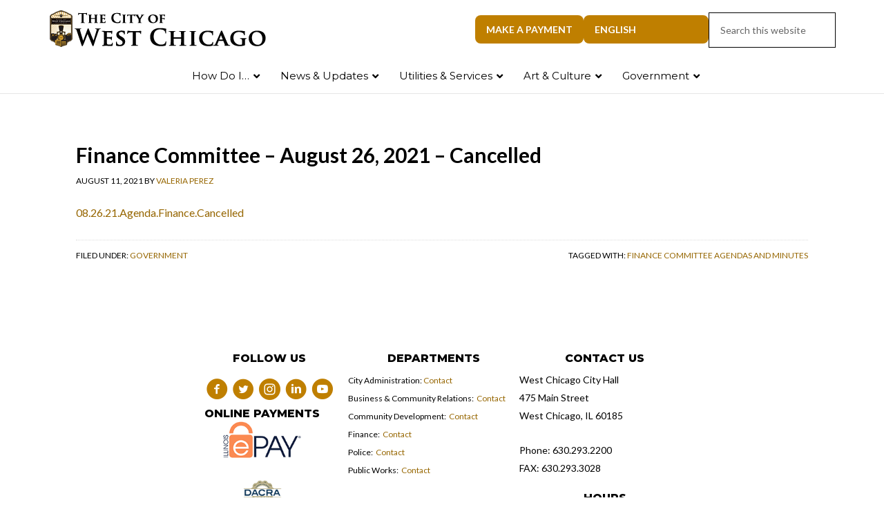

--- FILE ---
content_type: text/html; charset=UTF-8
request_url: https://westchicago.org/government/finance-committee-august-26-2021/
body_size: 27589
content:
<!DOCTYPE html>
<html dir="ltr" lang="en-US" prefix="og: https://ogp.me/ns#">
<head >
<meta charset="UTF-8" />
<meta name="viewport" content="width=device-width, initial-scale=1" />
<title>Finance Committee – August 26, 2021 – Cancelled - City of West Chicago, Illinois</title>
	<style>img:is([sizes="auto" i], [sizes^="auto," i]) { contain-intrinsic-size: 3000px 1500px }</style>
	
		<!-- All in One SEO Pro 4.9.3 - aioseo.com -->
	<meta name="description" content="08.26.21.Agenda.Finance.Cancelled" />
	<meta name="robots" content="max-image-preview:large" />
	<meta name="author" content="Valeria Perez"/>
	<meta name="google-site-verification" content="google8f386e34e03703be.html" />
	<link rel="canonical" href="https://westchicago.org/government/finance-committee-august-26-2021/" />
	<meta name="generator" content="All in One SEO Pro (AIOSEO) 4.9.3" />
		<meta property="og:locale" content="en_US" />
		<meta property="og:site_name" content="City of West Chicago, Illinois - Where History and Progress Meet" />
		<meta property="og:type" content="article" />
		<meta property="og:title" content="Finance Committee – August 26, 2021 – Cancelled - City of West Chicago, Illinois" />
		<meta property="og:description" content="08.26.21.Agenda.Finance.Cancelled" />
		<meta property="og:url" content="https://westchicago.org/government/finance-committee-august-26-2021/" />
		<meta property="fb:app_id" content="495042749745959" />
		<meta property="og:image" content="https://westchicago.org/wp-content/uploads/2022/09/Artboard_CityHall.png" />
		<meta property="og:image:secure_url" content="https://westchicago.org/wp-content/uploads/2022/09/Artboard_CityHall.png" />
		<meta property="og:image:width" content="1071" />
		<meta property="og:image:height" content="643" />
		<meta property="article:published_time" content="2021-08-11T13:19:32+00:00" />
		<meta property="article:modified_time" content="2021-08-27T13:54:33+00:00" />
		<meta property="article:publisher" content="https://www.facebook.com/CityofWestChicago" />
		<meta name="twitter:card" content="summary_large_image" />
		<meta name="twitter:site" content="@WestChicagoIL" />
		<meta name="twitter:title" content="Finance Committee – August 26, 2021 – Cancelled - City of West Chicago, Illinois" />
		<meta name="twitter:description" content="08.26.21.Agenda.Finance.Cancelled" />
		<meta name="twitter:creator" content="@WestChicagoIL" />
		<meta name="twitter:image" content="https://westchicago.org/wp-content/uploads/2022/09/Artboard_CityHall.png" />
		<script type="application/ld+json" class="aioseo-schema">
			{"@context":"https:\/\/schema.org","@graph":[{"@type":"BlogPosting","@id":"https:\/\/westchicago.org\/government\/finance-committee-august-26-2021\/#blogposting","name":"Finance Committee \u2013 August 26, 2021 \u2013 Cancelled - City of West Chicago, Illinois","headline":"Finance Committee &#8211; August 26, 2021 &#8211; Cancelled","author":{"@id":"https:\/\/westchicago.org\/author\/vlopez\/#author"},"publisher":{"@id":"https:\/\/westchicago.org\/#organization"},"image":{"@type":"ImageObject","url":"https:\/\/westchicago.org\/wp-content\/uploads\/2022\/10\/WeGo_Logo_112x112.png","@id":"https:\/\/westchicago.org\/#articleImage","width":113,"height":113},"datePublished":"2021-08-11T08:19:32-05:00","dateModified":"2021-08-27T08:54:33-05:00","inLanguage":"en-US","mainEntityOfPage":{"@id":"https:\/\/westchicago.org\/government\/finance-committee-august-26-2021\/#webpage"},"isPartOf":{"@id":"https:\/\/westchicago.org\/government\/finance-committee-august-26-2021\/#webpage"},"articleSection":"Government, Finance Committee Agendas and Minutes"},{"@type":"BreadcrumbList","@id":"https:\/\/westchicago.org\/government\/finance-committee-august-26-2021\/#breadcrumblist","itemListElement":[{"@type":"ListItem","@id":"https:\/\/westchicago.org#listItem","position":1,"name":"Home","item":"https:\/\/westchicago.org","nextItem":{"@type":"ListItem","@id":"https:\/\/westchicago.org\/category\/government\/#listItem","name":"Government"}},{"@type":"ListItem","@id":"https:\/\/westchicago.org\/category\/government\/#listItem","position":2,"name":"Government","item":"https:\/\/westchicago.org\/category\/government\/","nextItem":{"@type":"ListItem","@id":"https:\/\/westchicago.org\/government\/finance-committee-august-26-2021\/#listItem","name":"Finance Committee &#8211; August 26, 2021 &#8211; Cancelled"},"previousItem":{"@type":"ListItem","@id":"https:\/\/westchicago.org#listItem","name":"Home"}},{"@type":"ListItem","@id":"https:\/\/westchicago.org\/government\/finance-committee-august-26-2021\/#listItem","position":3,"name":"Finance Committee &#8211; August 26, 2021 &#8211; Cancelled","previousItem":{"@type":"ListItem","@id":"https:\/\/westchicago.org\/category\/government\/#listItem","name":"Government"}}]},{"@type":"Organization","@id":"https:\/\/westchicago.org\/#organization","name":"City of West Chicago, Illinois","description":"Where History and Progress Meet","url":"https:\/\/westchicago.org\/","telephone":"+16302932200","logo":{"@type":"ImageObject","url":"https:\/\/westchicago.org\/wp-content\/uploads\/2022\/10\/WeGo_Logo_112x112.png","@id":"https:\/\/westchicago.org\/government\/finance-committee-august-26-2021\/#organizationLogo","width":113,"height":113},"image":{"@id":"https:\/\/westchicago.org\/government\/finance-committee-august-26-2021\/#organizationLogo"},"sameAs":["https:\/\/www.facebook.com\/CityofWestChicago","https:\/\/twitter.com\/WestChicagoIL","https:\/\/www.instagram.com\/cityofwestchicagoil\/","https:\/\/www.linkedin.com\/company\/city-of-west-chicago\/","https:\/\/en.wikipedia.org\/wiki\/West_Chicago,_Illinois"]},{"@type":"Person","@id":"https:\/\/westchicago.org\/author\/vlopez\/#author","url":"https:\/\/westchicago.org\/author\/vlopez\/","name":"Valeria Perez","image":{"@type":"ImageObject","@id":"https:\/\/westchicago.org\/government\/finance-committee-august-26-2021\/#authorImage","url":"https:\/\/secure.gravatar.com\/avatar\/85a2d6b3d74aac20335998833e64a106?s=96&d=mm&r=g","width":96,"height":96,"caption":"Valeria Perez"}},{"@type":"WebPage","@id":"https:\/\/westchicago.org\/government\/finance-committee-august-26-2021\/#webpage","url":"https:\/\/westchicago.org\/government\/finance-committee-august-26-2021\/","name":"Finance Committee \u2013 August 26, 2021 \u2013 Cancelled - City of West Chicago, Illinois","description":"08.26.21.Agenda.Finance.Cancelled","inLanguage":"en-US","isPartOf":{"@id":"https:\/\/westchicago.org\/#website"},"breadcrumb":{"@id":"https:\/\/westchicago.org\/government\/finance-committee-august-26-2021\/#breadcrumblist"},"author":{"@id":"https:\/\/westchicago.org\/author\/vlopez\/#author"},"creator":{"@id":"https:\/\/westchicago.org\/author\/vlopez\/#author"},"datePublished":"2021-08-11T08:19:32-05:00","dateModified":"2021-08-27T08:54:33-05:00"},{"@type":"WebSite","@id":"https:\/\/westchicago.org\/#website","url":"https:\/\/westchicago.org\/","name":"City of West Chicago, Illinois","description":"Where History and Progress Meet","inLanguage":"en-US","publisher":{"@id":"https:\/\/westchicago.org\/#organization"}}]}
		</script>
		<!-- All in One SEO Pro -->

<link rel='dns-prefetch' href='//a.omappapi.com' />
<link rel='dns-prefetch' href='//fonts.googleapis.com' />
<link href='https://fonts.gstatic.com' crossorigin rel='preconnect' />
<link rel="alternate" type="application/rss+xml" title="City of West Chicago, Illinois &raquo; Feed" href="https://westchicago.org/feed/" />
<link rel="alternate" type="text/calendar" title="City of West Chicago, Illinois &raquo; iCal Feed" href="https://westchicago.org/events/?ical=1" />
<link rel="preload" href="https://westchicago.org/wp-content/plugins/bb-plugin/fonts/fontawesome/5.15.4/webfonts/fa-solid-900.woff2" as="font" type="font/woff2" crossorigin="anonymous">
<link rel="preload" href="https://westchicago.org/wp-content/plugins/bb-plugin/fonts/fontawesome/5.15.4/webfonts/fa-regular-400.woff2" as="font" type="font/woff2" crossorigin="anonymous">
		<!-- This site uses the Google Analytics by ExactMetrics plugin v8.11.1 - Using Analytics tracking - https://www.exactmetrics.com/ -->
							<script src="//www.googletagmanager.com/gtag/js?id=G-HX3CMEM24S"  data-cfasync="false" data-wpfc-render="false" type="text/javascript" async></script>
			<script data-cfasync="false" data-wpfc-render="false" type="text/javascript">
				var em_version = '8.11.1';
				var em_track_user = true;
				var em_no_track_reason = '';
								var ExactMetricsDefaultLocations = {"page_location":"https:\/\/westchicago.org\/government\/finance-committee-august-26-2021\/"};
								if ( typeof ExactMetricsPrivacyGuardFilter === 'function' ) {
					var ExactMetricsLocations = (typeof ExactMetricsExcludeQuery === 'object') ? ExactMetricsPrivacyGuardFilter( ExactMetricsExcludeQuery ) : ExactMetricsPrivacyGuardFilter( ExactMetricsDefaultLocations );
				} else {
					var ExactMetricsLocations = (typeof ExactMetricsExcludeQuery === 'object') ? ExactMetricsExcludeQuery : ExactMetricsDefaultLocations;
				}

								var disableStrs = [
										'ga-disable-G-HX3CMEM24S',
									];

				/* Function to detect opted out users */
				function __gtagTrackerIsOptedOut() {
					for (var index = 0; index < disableStrs.length; index++) {
						if (document.cookie.indexOf(disableStrs[index] + '=true') > -1) {
							return true;
						}
					}

					return false;
				}

				/* Disable tracking if the opt-out cookie exists. */
				if (__gtagTrackerIsOptedOut()) {
					for (var index = 0; index < disableStrs.length; index++) {
						window[disableStrs[index]] = true;
					}
				}

				/* Opt-out function */
				function __gtagTrackerOptout() {
					for (var index = 0; index < disableStrs.length; index++) {
						document.cookie = disableStrs[index] + '=true; expires=Thu, 31 Dec 2099 23:59:59 UTC; path=/';
						window[disableStrs[index]] = true;
					}
				}

				if ('undefined' === typeof gaOptout) {
					function gaOptout() {
						__gtagTrackerOptout();
					}
				}
								window.dataLayer = window.dataLayer || [];

				window.ExactMetricsDualTracker = {
					helpers: {},
					trackers: {},
				};
				if (em_track_user) {
					function __gtagDataLayer() {
						dataLayer.push(arguments);
					}

					function __gtagTracker(type, name, parameters) {
						if (!parameters) {
							parameters = {};
						}

						if (parameters.send_to) {
							__gtagDataLayer.apply(null, arguments);
							return;
						}

						if (type === 'event') {
														parameters.send_to = exactmetrics_frontend.v4_id;
							var hookName = name;
							if (typeof parameters['event_category'] !== 'undefined') {
								hookName = parameters['event_category'] + ':' + name;
							}

							if (typeof ExactMetricsDualTracker.trackers[hookName] !== 'undefined') {
								ExactMetricsDualTracker.trackers[hookName](parameters);
							} else {
								__gtagDataLayer('event', name, parameters);
							}
							
						} else {
							__gtagDataLayer.apply(null, arguments);
						}
					}

					__gtagTracker('js', new Date());
					__gtagTracker('set', {
						'developer_id.dNDMyYj': true,
											});
					if ( ExactMetricsLocations.page_location ) {
						__gtagTracker('set', ExactMetricsLocations);
					}
										__gtagTracker('config', 'G-HX3CMEM24S', {"forceSSL":"true","link_attribution":"true"} );
										window.gtag = __gtagTracker;										(function () {
						/* https://developers.google.com/analytics/devguides/collection/analyticsjs/ */
						/* ga and __gaTracker compatibility shim. */
						var noopfn = function () {
							return null;
						};
						var newtracker = function () {
							return new Tracker();
						};
						var Tracker = function () {
							return null;
						};
						var p = Tracker.prototype;
						p.get = noopfn;
						p.set = noopfn;
						p.send = function () {
							var args = Array.prototype.slice.call(arguments);
							args.unshift('send');
							__gaTracker.apply(null, args);
						};
						var __gaTracker = function () {
							var len = arguments.length;
							if (len === 0) {
								return;
							}
							var f = arguments[len - 1];
							if (typeof f !== 'object' || f === null || typeof f.hitCallback !== 'function') {
								if ('send' === arguments[0]) {
									var hitConverted, hitObject = false, action;
									if ('event' === arguments[1]) {
										if ('undefined' !== typeof arguments[3]) {
											hitObject = {
												'eventAction': arguments[3],
												'eventCategory': arguments[2],
												'eventLabel': arguments[4],
												'value': arguments[5] ? arguments[5] : 1,
											}
										}
									}
									if ('pageview' === arguments[1]) {
										if ('undefined' !== typeof arguments[2]) {
											hitObject = {
												'eventAction': 'page_view',
												'page_path': arguments[2],
											}
										}
									}
									if (typeof arguments[2] === 'object') {
										hitObject = arguments[2];
									}
									if (typeof arguments[5] === 'object') {
										Object.assign(hitObject, arguments[5]);
									}
									if ('undefined' !== typeof arguments[1].hitType) {
										hitObject = arguments[1];
										if ('pageview' === hitObject.hitType) {
											hitObject.eventAction = 'page_view';
										}
									}
									if (hitObject) {
										action = 'timing' === arguments[1].hitType ? 'timing_complete' : hitObject.eventAction;
										hitConverted = mapArgs(hitObject);
										__gtagTracker('event', action, hitConverted);
									}
								}
								return;
							}

							function mapArgs(args) {
								var arg, hit = {};
								var gaMap = {
									'eventCategory': 'event_category',
									'eventAction': 'event_action',
									'eventLabel': 'event_label',
									'eventValue': 'event_value',
									'nonInteraction': 'non_interaction',
									'timingCategory': 'event_category',
									'timingVar': 'name',
									'timingValue': 'value',
									'timingLabel': 'event_label',
									'page': 'page_path',
									'location': 'page_location',
									'title': 'page_title',
									'referrer' : 'page_referrer',
								};
								for (arg in args) {
																		if (!(!args.hasOwnProperty(arg) || !gaMap.hasOwnProperty(arg))) {
										hit[gaMap[arg]] = args[arg];
									} else {
										hit[arg] = args[arg];
									}
								}
								return hit;
							}

							try {
								f.hitCallback();
							} catch (ex) {
							}
						};
						__gaTracker.create = newtracker;
						__gaTracker.getByName = newtracker;
						__gaTracker.getAll = function () {
							return [];
						};
						__gaTracker.remove = noopfn;
						__gaTracker.loaded = true;
						window['__gaTracker'] = __gaTracker;
					})();
									} else {
										console.log("");
					(function () {
						function __gtagTracker() {
							return null;
						}

						window['__gtagTracker'] = __gtagTracker;
						window['gtag'] = __gtagTracker;
					})();
									}
			</script>
							<!-- / Google Analytics by ExactMetrics -->
				<!-- This site uses the Google Analytics by MonsterInsights plugin v9.6.0 - Using Analytics tracking - https://www.monsterinsights.com/ -->
							<script src="//www.googletagmanager.com/gtag/js?id=G-HX3CMEM24S"  data-cfasync="false" data-wpfc-render="false" type="text/javascript" async></script>
			<script data-cfasync="false" data-wpfc-render="false" type="text/javascript">
				var mi_version = '9.6.0';
				var mi_track_user = true;
				var mi_no_track_reason = '';
								var MonsterInsightsDefaultLocations = {"page_location":"https:\/\/westchicago.org\/government\/finance-committee-august-26-2021\/"};
								if ( typeof MonsterInsightsPrivacyGuardFilter === 'function' ) {
					var MonsterInsightsLocations = (typeof MonsterInsightsExcludeQuery === 'object') ? MonsterInsightsPrivacyGuardFilter( MonsterInsightsExcludeQuery ) : MonsterInsightsPrivacyGuardFilter( MonsterInsightsDefaultLocations );
				} else {
					var MonsterInsightsLocations = (typeof MonsterInsightsExcludeQuery === 'object') ? MonsterInsightsExcludeQuery : MonsterInsightsDefaultLocations;
				}

								var disableStrs = [
										'ga-disable-G-HX3CMEM24S',
									];

				/* Function to detect opted out users */
				function __gtagTrackerIsOptedOut() {
					for (var index = 0; index < disableStrs.length; index++) {
						if (document.cookie.indexOf(disableStrs[index] + '=true') > -1) {
							return true;
						}
					}

					return false;
				}

				/* Disable tracking if the opt-out cookie exists. */
				if (__gtagTrackerIsOptedOut()) {
					for (var index = 0; index < disableStrs.length; index++) {
						window[disableStrs[index]] = true;
					}
				}

				/* Opt-out function */
				function __gtagTrackerOptout() {
					for (var index = 0; index < disableStrs.length; index++) {
						document.cookie = disableStrs[index] + '=true; expires=Thu, 31 Dec 2099 23:59:59 UTC; path=/';
						window[disableStrs[index]] = true;
					}
				}

				if ('undefined' === typeof gaOptout) {
					function gaOptout() {
						__gtagTrackerOptout();
					}
				}
								window.dataLayer = window.dataLayer || [];

				window.MonsterInsightsDualTracker = {
					helpers: {},
					trackers: {},
				};
				if (mi_track_user) {
					function __gtagDataLayer() {
						dataLayer.push(arguments);
					}

					function __gtagTracker(type, name, parameters) {
						if (!parameters) {
							parameters = {};
						}

						if (parameters.send_to) {
							__gtagDataLayer.apply(null, arguments);
							return;
						}

						if (type === 'event') {
														parameters.send_to = monsterinsights_frontend.v4_id;
							var hookName = name;
							if (typeof parameters['event_category'] !== 'undefined') {
								hookName = parameters['event_category'] + ':' + name;
							}

							if (typeof MonsterInsightsDualTracker.trackers[hookName] !== 'undefined') {
								MonsterInsightsDualTracker.trackers[hookName](parameters);
							} else {
								__gtagDataLayer('event', name, parameters);
							}
							
						} else {
							__gtagDataLayer.apply(null, arguments);
						}
					}

					__gtagTracker('js', new Date());
					__gtagTracker('set', {
						'developer_id.dZGIzZG': true,
											});
					if ( MonsterInsightsLocations.page_location ) {
						__gtagTracker('set', MonsterInsightsLocations);
					}
										__gtagTracker('config', 'G-HX3CMEM24S', {"forceSSL":"true"} );
															window.gtag = __gtagTracker;										(function () {
						/* https://developers.google.com/analytics/devguides/collection/analyticsjs/ */
						/* ga and __gaTracker compatibility shim. */
						var noopfn = function () {
							return null;
						};
						var newtracker = function () {
							return new Tracker();
						};
						var Tracker = function () {
							return null;
						};
						var p = Tracker.prototype;
						p.get = noopfn;
						p.set = noopfn;
						p.send = function () {
							var args = Array.prototype.slice.call(arguments);
							args.unshift('send');
							__gaTracker.apply(null, args);
						};
						var __gaTracker = function () {
							var len = arguments.length;
							if (len === 0) {
								return;
							}
							var f = arguments[len - 1];
							if (typeof f !== 'object' || f === null || typeof f.hitCallback !== 'function') {
								if ('send' === arguments[0]) {
									var hitConverted, hitObject = false, action;
									if ('event' === arguments[1]) {
										if ('undefined' !== typeof arguments[3]) {
											hitObject = {
												'eventAction': arguments[3],
												'eventCategory': arguments[2],
												'eventLabel': arguments[4],
												'value': arguments[5] ? arguments[5] : 1,
											}
										}
									}
									if ('pageview' === arguments[1]) {
										if ('undefined' !== typeof arguments[2]) {
											hitObject = {
												'eventAction': 'page_view',
												'page_path': arguments[2],
											}
										}
									}
									if (typeof arguments[2] === 'object') {
										hitObject = arguments[2];
									}
									if (typeof arguments[5] === 'object') {
										Object.assign(hitObject, arguments[5]);
									}
									if ('undefined' !== typeof arguments[1].hitType) {
										hitObject = arguments[1];
										if ('pageview' === hitObject.hitType) {
											hitObject.eventAction = 'page_view';
										}
									}
									if (hitObject) {
										action = 'timing' === arguments[1].hitType ? 'timing_complete' : hitObject.eventAction;
										hitConverted = mapArgs(hitObject);
										__gtagTracker('event', action, hitConverted);
									}
								}
								return;
							}

							function mapArgs(args) {
								var arg, hit = {};
								var gaMap = {
									'eventCategory': 'event_category',
									'eventAction': 'event_action',
									'eventLabel': 'event_label',
									'eventValue': 'event_value',
									'nonInteraction': 'non_interaction',
									'timingCategory': 'event_category',
									'timingVar': 'name',
									'timingValue': 'value',
									'timingLabel': 'event_label',
									'page': 'page_path',
									'location': 'page_location',
									'title': 'page_title',
									'referrer' : 'page_referrer',
								};
								for (arg in args) {
																		if (!(!args.hasOwnProperty(arg) || !gaMap.hasOwnProperty(arg))) {
										hit[gaMap[arg]] = args[arg];
									} else {
										hit[arg] = args[arg];
									}
								}
								return hit;
							}

							try {
								f.hitCallback();
							} catch (ex) {
							}
						};
						__gaTracker.create = newtracker;
						__gaTracker.getByName = newtracker;
						__gaTracker.getAll = function () {
							return [];
						};
						__gaTracker.remove = noopfn;
						__gaTracker.loaded = true;
						window['__gaTracker'] = __gaTracker;
					})();
									} else {
										console.log("");
					(function () {
						function __gtagTracker() {
							return null;
						}

						window['__gtagTracker'] = __gtagTracker;
						window['gtag'] = __gtagTracker;
					})();
									}
			</script>
				<!-- / Google Analytics by MonsterInsights -->
		<script type="text/javascript">
/* <![CDATA[ */
window._wpemojiSettings = {"baseUrl":"https:\/\/s.w.org\/images\/core\/emoji\/15.0.3\/72x72\/","ext":".png","svgUrl":"https:\/\/s.w.org\/images\/core\/emoji\/15.0.3\/svg\/","svgExt":".svg","source":{"concatemoji":"https:\/\/westchicago.org\/wp-includes\/js\/wp-emoji-release.min.js?ver=6.7.2"}};
/*! This file is auto-generated */
!function(i,n){var o,s,e;function c(e){try{var t={supportTests:e,timestamp:(new Date).valueOf()};sessionStorage.setItem(o,JSON.stringify(t))}catch(e){}}function p(e,t,n){e.clearRect(0,0,e.canvas.width,e.canvas.height),e.fillText(t,0,0);var t=new Uint32Array(e.getImageData(0,0,e.canvas.width,e.canvas.height).data),r=(e.clearRect(0,0,e.canvas.width,e.canvas.height),e.fillText(n,0,0),new Uint32Array(e.getImageData(0,0,e.canvas.width,e.canvas.height).data));return t.every(function(e,t){return e===r[t]})}function u(e,t,n){switch(t){case"flag":return n(e,"\ud83c\udff3\ufe0f\u200d\u26a7\ufe0f","\ud83c\udff3\ufe0f\u200b\u26a7\ufe0f")?!1:!n(e,"\ud83c\uddfa\ud83c\uddf3","\ud83c\uddfa\u200b\ud83c\uddf3")&&!n(e,"\ud83c\udff4\udb40\udc67\udb40\udc62\udb40\udc65\udb40\udc6e\udb40\udc67\udb40\udc7f","\ud83c\udff4\u200b\udb40\udc67\u200b\udb40\udc62\u200b\udb40\udc65\u200b\udb40\udc6e\u200b\udb40\udc67\u200b\udb40\udc7f");case"emoji":return!n(e,"\ud83d\udc26\u200d\u2b1b","\ud83d\udc26\u200b\u2b1b")}return!1}function f(e,t,n){var r="undefined"!=typeof WorkerGlobalScope&&self instanceof WorkerGlobalScope?new OffscreenCanvas(300,150):i.createElement("canvas"),a=r.getContext("2d",{willReadFrequently:!0}),o=(a.textBaseline="top",a.font="600 32px Arial",{});return e.forEach(function(e){o[e]=t(a,e,n)}),o}function t(e){var t=i.createElement("script");t.src=e,t.defer=!0,i.head.appendChild(t)}"undefined"!=typeof Promise&&(o="wpEmojiSettingsSupports",s=["flag","emoji"],n.supports={everything:!0,everythingExceptFlag:!0},e=new Promise(function(e){i.addEventListener("DOMContentLoaded",e,{once:!0})}),new Promise(function(t){var n=function(){try{var e=JSON.parse(sessionStorage.getItem(o));if("object"==typeof e&&"number"==typeof e.timestamp&&(new Date).valueOf()<e.timestamp+604800&&"object"==typeof e.supportTests)return e.supportTests}catch(e){}return null}();if(!n){if("undefined"!=typeof Worker&&"undefined"!=typeof OffscreenCanvas&&"undefined"!=typeof URL&&URL.createObjectURL&&"undefined"!=typeof Blob)try{var e="postMessage("+f.toString()+"("+[JSON.stringify(s),u.toString(),p.toString()].join(",")+"));",r=new Blob([e],{type:"text/javascript"}),a=new Worker(URL.createObjectURL(r),{name:"wpTestEmojiSupports"});return void(a.onmessage=function(e){c(n=e.data),a.terminate(),t(n)})}catch(e){}c(n=f(s,u,p))}t(n)}).then(function(e){for(var t in e)n.supports[t]=e[t],n.supports.everything=n.supports.everything&&n.supports[t],"flag"!==t&&(n.supports.everythingExceptFlag=n.supports.everythingExceptFlag&&n.supports[t]);n.supports.everythingExceptFlag=n.supports.everythingExceptFlag&&!n.supports.flag,n.DOMReady=!1,n.readyCallback=function(){n.DOMReady=!0}}).then(function(){return e}).then(function(){var e;n.supports.everything||(n.readyCallback(),(e=n.source||{}).concatemoji?t(e.concatemoji):e.wpemoji&&e.twemoji&&(t(e.twemoji),t(e.wpemoji)))}))}((window,document),window._wpemojiSettings);
/* ]]> */
</script>
<link rel='stylesheet' id='tribe-events-pro-mini-calendar-block-styles-css' href='https://westchicago.org/wp-content/plugins/events-calendar-pro/build/css/tribe-events-pro-mini-calendar-block.css?ver=7.7.12' type='text/css' media='all' />
<link rel='stylesheet' id='outreach-pro-theme-css' href='https://westchicago.org/wp-content/themes/outreach-pro/style.css?ver=3.1' type='text/css' media='all' />
<style id='wp-emoji-styles-inline-css' type='text/css'>

	img.wp-smiley, img.emoji {
		display: inline !important;
		border: none !important;
		box-shadow: none !important;
		height: 1em !important;
		width: 1em !important;
		margin: 0 0.07em !important;
		vertical-align: -0.1em !important;
		background: none !important;
		padding: 0 !important;
	}
</style>
<link rel='stylesheet' id='wp-block-library-css' href='https://westchicago.org/wp-includes/css/dist/block-library/style.min.css?ver=6.7.2' type='text/css' media='all' />
<link rel='stylesheet' id='aioseo/css/src/vue/standalone/blocks/table-of-contents/global.scss-css' href='https://westchicago.org/wp-content/plugins/all-in-one-seo-pack-pro/dist/Pro/assets/css/table-of-contents/global.e90f6d47.css?ver=4.9.3' type='text/css' media='all' />
<link rel='stylesheet' id='aioseo/css/src/vue/standalone/blocks/pro/recipe/global.scss-css' href='https://westchicago.org/wp-content/plugins/all-in-one-seo-pack-pro/dist/Pro/assets/css/recipe/global.67a3275f.css?ver=4.9.3' type='text/css' media='all' />
<link rel='stylesheet' id='aioseo/css/src/vue/standalone/blocks/pro/product/global.scss-css' href='https://westchicago.org/wp-content/plugins/all-in-one-seo-pack-pro/dist/Pro/assets/css/product/global.61066cfb.css?ver=4.9.3' type='text/css' media='all' />
<link rel='stylesheet' id='aioseo-local-business/css/src/assets/scss/business-info.scss-css' href='https://westchicago.org/wp-content/plugins/aioseo-local-business/dist/css/business-info.DlwHGRMe.css?ver=1.3.12' type='text/css' media='all' />
<link rel='stylesheet' id='aioseo-local-business/css/src/assets/scss/opening-hours.scss-css' href='https://westchicago.org/wp-content/plugins/aioseo-local-business/dist/css/opening-hours.Bg1Edlf_.css?ver=1.3.12' type='text/css' media='all' />
<style id='classic-theme-styles-inline-css' type='text/css'>
/*! This file is auto-generated */
.wp-block-button__link{color:#fff;background-color:#32373c;border-radius:9999px;box-shadow:none;text-decoration:none;padding:calc(.667em + 2px) calc(1.333em + 2px);font-size:1.125em}.wp-block-file__button{background:#32373c;color:#fff;text-decoration:none}
</style>
<style id='global-styles-inline-css' type='text/css'>
:root{--wp--preset--aspect-ratio--square: 1;--wp--preset--aspect-ratio--4-3: 4/3;--wp--preset--aspect-ratio--3-4: 3/4;--wp--preset--aspect-ratio--3-2: 3/2;--wp--preset--aspect-ratio--2-3: 2/3;--wp--preset--aspect-ratio--16-9: 16/9;--wp--preset--aspect-ratio--9-16: 9/16;--wp--preset--color--black: #000000;--wp--preset--color--cyan-bluish-gray: #abb8c3;--wp--preset--color--white: #ffffff;--wp--preset--color--pale-pink: #f78da7;--wp--preset--color--vivid-red: #cf2e2e;--wp--preset--color--luminous-vivid-orange: #ff6900;--wp--preset--color--luminous-vivid-amber: #fcb900;--wp--preset--color--light-green-cyan: #7bdcb5;--wp--preset--color--vivid-green-cyan: #00d084;--wp--preset--color--pale-cyan-blue: #8ed1fc;--wp--preset--color--vivid-cyan-blue: #0693e3;--wp--preset--color--vivid-purple: #9b51e0;--wp--preset--gradient--vivid-cyan-blue-to-vivid-purple: linear-gradient(135deg,rgba(6,147,227,1) 0%,rgb(155,81,224) 100%);--wp--preset--gradient--light-green-cyan-to-vivid-green-cyan: linear-gradient(135deg,rgb(122,220,180) 0%,rgb(0,208,130) 100%);--wp--preset--gradient--luminous-vivid-amber-to-luminous-vivid-orange: linear-gradient(135deg,rgba(252,185,0,1) 0%,rgba(255,105,0,1) 100%);--wp--preset--gradient--luminous-vivid-orange-to-vivid-red: linear-gradient(135deg,rgba(255,105,0,1) 0%,rgb(207,46,46) 100%);--wp--preset--gradient--very-light-gray-to-cyan-bluish-gray: linear-gradient(135deg,rgb(238,238,238) 0%,rgb(169,184,195) 100%);--wp--preset--gradient--cool-to-warm-spectrum: linear-gradient(135deg,rgb(74,234,220) 0%,rgb(151,120,209) 20%,rgb(207,42,186) 40%,rgb(238,44,130) 60%,rgb(251,105,98) 80%,rgb(254,248,76) 100%);--wp--preset--gradient--blush-light-purple: linear-gradient(135deg,rgb(255,206,236) 0%,rgb(152,150,240) 100%);--wp--preset--gradient--blush-bordeaux: linear-gradient(135deg,rgb(254,205,165) 0%,rgb(254,45,45) 50%,rgb(107,0,62) 100%);--wp--preset--gradient--luminous-dusk: linear-gradient(135deg,rgb(255,203,112) 0%,rgb(199,81,192) 50%,rgb(65,88,208) 100%);--wp--preset--gradient--pale-ocean: linear-gradient(135deg,rgb(255,245,203) 0%,rgb(182,227,212) 50%,rgb(51,167,181) 100%);--wp--preset--gradient--electric-grass: linear-gradient(135deg,rgb(202,248,128) 0%,rgb(113,206,126) 100%);--wp--preset--gradient--midnight: linear-gradient(135deg,rgb(2,3,129) 0%,rgb(40,116,252) 100%);--wp--preset--font-size--small: 13px;--wp--preset--font-size--medium: 20px;--wp--preset--font-size--large: 36px;--wp--preset--font-size--x-large: 42px;--wp--preset--spacing--20: 0.44rem;--wp--preset--spacing--30: 0.67rem;--wp--preset--spacing--40: 1rem;--wp--preset--spacing--50: 1.5rem;--wp--preset--spacing--60: 2.25rem;--wp--preset--spacing--70: 3.38rem;--wp--preset--spacing--80: 5.06rem;--wp--preset--shadow--natural: 6px 6px 9px rgba(0, 0, 0, 0.2);--wp--preset--shadow--deep: 12px 12px 50px rgba(0, 0, 0, 0.4);--wp--preset--shadow--sharp: 6px 6px 0px rgba(0, 0, 0, 0.2);--wp--preset--shadow--outlined: 6px 6px 0px -3px rgba(255, 255, 255, 1), 6px 6px rgba(0, 0, 0, 1);--wp--preset--shadow--crisp: 6px 6px 0px rgba(0, 0, 0, 1);}:where(.is-layout-flex){gap: 0.5em;}:where(.is-layout-grid){gap: 0.5em;}body .is-layout-flex{display: flex;}.is-layout-flex{flex-wrap: wrap;align-items: center;}.is-layout-flex > :is(*, div){margin: 0;}body .is-layout-grid{display: grid;}.is-layout-grid > :is(*, div){margin: 0;}:where(.wp-block-columns.is-layout-flex){gap: 2em;}:where(.wp-block-columns.is-layout-grid){gap: 2em;}:where(.wp-block-post-template.is-layout-flex){gap: 1.25em;}:where(.wp-block-post-template.is-layout-grid){gap: 1.25em;}.has-black-color{color: var(--wp--preset--color--black) !important;}.has-cyan-bluish-gray-color{color: var(--wp--preset--color--cyan-bluish-gray) !important;}.has-white-color{color: var(--wp--preset--color--white) !important;}.has-pale-pink-color{color: var(--wp--preset--color--pale-pink) !important;}.has-vivid-red-color{color: var(--wp--preset--color--vivid-red) !important;}.has-luminous-vivid-orange-color{color: var(--wp--preset--color--luminous-vivid-orange) !important;}.has-luminous-vivid-amber-color{color: var(--wp--preset--color--luminous-vivid-amber) !important;}.has-light-green-cyan-color{color: var(--wp--preset--color--light-green-cyan) !important;}.has-vivid-green-cyan-color{color: var(--wp--preset--color--vivid-green-cyan) !important;}.has-pale-cyan-blue-color{color: var(--wp--preset--color--pale-cyan-blue) !important;}.has-vivid-cyan-blue-color{color: var(--wp--preset--color--vivid-cyan-blue) !important;}.has-vivid-purple-color{color: var(--wp--preset--color--vivid-purple) !important;}.has-black-background-color{background-color: var(--wp--preset--color--black) !important;}.has-cyan-bluish-gray-background-color{background-color: var(--wp--preset--color--cyan-bluish-gray) !important;}.has-white-background-color{background-color: var(--wp--preset--color--white) !important;}.has-pale-pink-background-color{background-color: var(--wp--preset--color--pale-pink) !important;}.has-vivid-red-background-color{background-color: var(--wp--preset--color--vivid-red) !important;}.has-luminous-vivid-orange-background-color{background-color: var(--wp--preset--color--luminous-vivid-orange) !important;}.has-luminous-vivid-amber-background-color{background-color: var(--wp--preset--color--luminous-vivid-amber) !important;}.has-light-green-cyan-background-color{background-color: var(--wp--preset--color--light-green-cyan) !important;}.has-vivid-green-cyan-background-color{background-color: var(--wp--preset--color--vivid-green-cyan) !important;}.has-pale-cyan-blue-background-color{background-color: var(--wp--preset--color--pale-cyan-blue) !important;}.has-vivid-cyan-blue-background-color{background-color: var(--wp--preset--color--vivid-cyan-blue) !important;}.has-vivid-purple-background-color{background-color: var(--wp--preset--color--vivid-purple) !important;}.has-black-border-color{border-color: var(--wp--preset--color--black) !important;}.has-cyan-bluish-gray-border-color{border-color: var(--wp--preset--color--cyan-bluish-gray) !important;}.has-white-border-color{border-color: var(--wp--preset--color--white) !important;}.has-pale-pink-border-color{border-color: var(--wp--preset--color--pale-pink) !important;}.has-vivid-red-border-color{border-color: var(--wp--preset--color--vivid-red) !important;}.has-luminous-vivid-orange-border-color{border-color: var(--wp--preset--color--luminous-vivid-orange) !important;}.has-luminous-vivid-amber-border-color{border-color: var(--wp--preset--color--luminous-vivid-amber) !important;}.has-light-green-cyan-border-color{border-color: var(--wp--preset--color--light-green-cyan) !important;}.has-vivid-green-cyan-border-color{border-color: var(--wp--preset--color--vivid-green-cyan) !important;}.has-pale-cyan-blue-border-color{border-color: var(--wp--preset--color--pale-cyan-blue) !important;}.has-vivid-cyan-blue-border-color{border-color: var(--wp--preset--color--vivid-cyan-blue) !important;}.has-vivid-purple-border-color{border-color: var(--wp--preset--color--vivid-purple) !important;}.has-vivid-cyan-blue-to-vivid-purple-gradient-background{background: var(--wp--preset--gradient--vivid-cyan-blue-to-vivid-purple) !important;}.has-light-green-cyan-to-vivid-green-cyan-gradient-background{background: var(--wp--preset--gradient--light-green-cyan-to-vivid-green-cyan) !important;}.has-luminous-vivid-amber-to-luminous-vivid-orange-gradient-background{background: var(--wp--preset--gradient--luminous-vivid-amber-to-luminous-vivid-orange) !important;}.has-luminous-vivid-orange-to-vivid-red-gradient-background{background: var(--wp--preset--gradient--luminous-vivid-orange-to-vivid-red) !important;}.has-very-light-gray-to-cyan-bluish-gray-gradient-background{background: var(--wp--preset--gradient--very-light-gray-to-cyan-bluish-gray) !important;}.has-cool-to-warm-spectrum-gradient-background{background: var(--wp--preset--gradient--cool-to-warm-spectrum) !important;}.has-blush-light-purple-gradient-background{background: var(--wp--preset--gradient--blush-light-purple) !important;}.has-blush-bordeaux-gradient-background{background: var(--wp--preset--gradient--blush-bordeaux) !important;}.has-luminous-dusk-gradient-background{background: var(--wp--preset--gradient--luminous-dusk) !important;}.has-pale-ocean-gradient-background{background: var(--wp--preset--gradient--pale-ocean) !important;}.has-electric-grass-gradient-background{background: var(--wp--preset--gradient--electric-grass) !important;}.has-midnight-gradient-background{background: var(--wp--preset--gradient--midnight) !important;}.has-small-font-size{font-size: var(--wp--preset--font-size--small) !important;}.has-medium-font-size{font-size: var(--wp--preset--font-size--medium) !important;}.has-large-font-size{font-size: var(--wp--preset--font-size--large) !important;}.has-x-large-font-size{font-size: var(--wp--preset--font-size--x-large) !important;}
:where(.wp-block-post-template.is-layout-flex){gap: 1.25em;}:where(.wp-block-post-template.is-layout-grid){gap: 1.25em;}
:where(.wp-block-columns.is-layout-flex){gap: 2em;}:where(.wp-block-columns.is-layout-grid){gap: 2em;}
:root :where(.wp-block-pullquote){font-size: 1.5em;line-height: 1.6;}
</style>
<link rel='stylesheet' id='ubermenu-montserrat-css' href='//fonts.googleapis.com/css?family=Montserrat%3A%2C300%2C400%2C700&#038;ver=6.7.2' type='text/css' media='all' />
<link rel='stylesheet' id='wpa-style-css' href='https://westchicago.org/wp-content/plugins/wp-accessibility/css/wpa-style.css?ver=2.3.0' type='text/css' media='all' />
<style id='wpa-style-inline-css' type='text/css'>
:root { --admin-bar-top : 7px; }
</style>
<link rel='stylesheet' id='font-awesome-5-css' href='https://westchicago.org/wp-content/plugins/bb-plugin/fonts/fontawesome/5.15.4/css/all.min.css?ver=2.10.0.5' type='text/css' media='all' />
<link rel='stylesheet' id='ultimate-icons-css' href='https://westchicago.org/wp-content/uploads/bb-plugin/icons/ultimate-icons/style.css?ver=2.10.0.5' type='text/css' media='all' />
<link rel='stylesheet' id='fl-builder-layout-bundle-3bb4aac0971ef4c5f9ac3f75083b07cd-css' href='https://westchicago.org/wp-content/uploads/bb-plugin/cache/3bb4aac0971ef4c5f9ac3f75083b07cd-layout-bundle.css?ver=2.10.0.5-1.5.2.1-20251125200437' type='text/css' media='all' />
<link rel='stylesheet' id='wpforms-form-locker-frontend-css' href='https://westchicago.org/wp-content/plugins/wpforms-form-locker/assets/css/frontend.min.css?ver=2.8.0' type='text/css' media='all' />
<link rel='stylesheet' id='dashicons-css' href='https://westchicago.org/wp-includes/css/dashicons.min.css?ver=6.7.2' type='text/css' media='all' />
<link rel='stylesheet' id='google-fonts-css' href='//fonts.googleapis.com/css?family=Lato%3A400%2C700&#038;ver=3.1' type='text/css' media='all' />
<link rel='stylesheet' id='searchwp-forms-css' href='https://westchicago.org/wp-content/plugins/searchwp/assets/css/frontend/search-forms.min.css?ver=4.5.6' type='text/css' media='all' />
<link rel='stylesheet' id='ubermenu-css' href='https://westchicago.org/wp-content/plugins/ubermenu/pro/assets/css/ubermenu.min.css?ver=3.8.5' type='text/css' media='all' />
<link rel='stylesheet' id='ubermenu-minimal-css' href='https://westchicago.org/wp-content/plugins/ubermenu/assets/css/skins/minimal.css?ver=6.7.2' type='text/css' media='all' />
<link rel='stylesheet' id='ubermenu-font-awesome-all-css' href='https://westchicago.org/wp-content/plugins/ubermenu/assets/fontawesome/css/all.min.css?ver=6.7.2' type='text/css' media='all' />
<link rel='stylesheet' id='fl-builder-google-fonts-0756aac7704b09ad8f0c635d833fecf1-css' href='//fonts.googleapis.com/css?family=Montserrat%3A800%2C400%2C700&#038;ver=6.7.2' type='text/css' media='all' />
<script type="text/javascript" src="https://westchicago.org/wp-content/plugins/google-analytics-dashboard-for-wp/assets/js/frontend-gtag.min.js?ver=8.11.1" id="exactmetrics-frontend-script-js" async="async" data-wp-strategy="async"></script>
<script data-cfasync="false" data-wpfc-render="false" type="text/javascript" id='exactmetrics-frontend-script-js-extra'>/* <![CDATA[ */
var exactmetrics_frontend = {"js_events_tracking":"true","download_extensions":"doc,pdf,ppt,zip,xls,docx,pptx,xlsx","inbound_paths":"[{\"path\":\"\\\/go\\\/\",\"label\":\"affiliate\"},{\"path\":\"\\\/recommend\\\/\",\"label\":\"affiliate\"}]","home_url":"https:\/\/westchicago.org","hash_tracking":"false","v4_id":"G-HX3CMEM24S"};/* ]]> */
</script>
<script type="text/javascript" src="https://westchicago.org/wp-content/plugins/google-analytics-premium/assets/js/frontend-gtag.min.js?ver=9.6.0" id="monsterinsights-frontend-script-js" async="async" data-wp-strategy="async"></script>
<script data-cfasync="false" data-wpfc-render="false" type="text/javascript" id='monsterinsights-frontend-script-js-extra'>/* <![CDATA[ */
var monsterinsights_frontend = {"js_events_tracking":"true","download_extensions":"doc,pdf,ppt,zip,xls,docx,pptx,xlsx","inbound_paths":"[]","home_url":"https:\/\/westchicago.org","hash_tracking":"false","v4_id":"G-HX3CMEM24S"};/* ]]> */
</script>
<script type="text/javascript" src="https://westchicago.org/wp-includes/js/jquery/jquery.min.js?ver=3.7.1" id="jquery-core-js"></script>
<script type="text/javascript" src="https://westchicago.org/wp-includes/js/jquery/jquery-migrate.min.js?ver=3.4.1" id="jquery-migrate-js"></script>
<script type="text/javascript" src="https://westchicago.org/wp-content/themes/outreach-pro/js/responsive-menu.js?ver=1.0.0" id="outreach-responsive-menu-js"></script>
<link rel="https://api.w.org/" href="https://westchicago.org/wp-json/" /><link rel="alternate" title="JSON" type="application/json" href="https://westchicago.org/wp-json/wp/v2/posts/36758" /><link rel="EditURI" type="application/rsd+xml" title="RSD" href="https://westchicago.org/xmlrpc.php?rsd" />
<meta name="generator" content="WordPress 6.7.2" />
<link rel='shortlink' href='https://westchicago.org/?p=36758' />
<link rel="alternate" title="oEmbed (JSON)" type="application/json+oembed" href="https://westchicago.org/wp-json/oembed/1.0/embed?url=https%3A%2F%2Fwestchicago.org%2Fgovernment%2Ffinance-committee-august-26-2021%2F" />
<link rel="alternate" title="oEmbed (XML)" type="text/xml+oembed" href="https://westchicago.org/wp-json/oembed/1.0/embed?url=https%3A%2F%2Fwestchicago.org%2Fgovernment%2Ffinance-committee-august-26-2021%2F&#038;format=xml" />

		<!-- GA Google Analytics @ https://m0n.co/ga -->
		<script>
			(function(i,s,o,g,r,a,m){i['GoogleAnalyticsObject']=r;i[r]=i[r]||function(){
			(i[r].q=i[r].q||[]).push(arguments)},i[r].l=1*new Date();a=s.createElement(o),
			m=s.getElementsByTagName(o)[0];a.async=1;a.src=g;m.parentNode.insertBefore(a,m)
			})(window,document,'script','https://www.google-analytics.com/analytics.js','ga');
			ga('create', 'UA-54262154-1', 'auto');
			ga('send', 'pageview');
		</script>

	<style id="ubermenu-custom-generated-css">
/** Font Awesome 4 Compatibility **/
.fa{font-style:normal;font-variant:normal;font-weight:normal;font-family:FontAwesome;}

/** UberMenu Custom Menu Styles (Customizer) **/
/* main */
 .ubermenu-main { background-color:#ffffff; background:-webkit-gradient(linear,left top,left bottom,from(#ffffff),to(#ffffff)); background:-webkit-linear-gradient(top,#ffffff,#ffffff); background:-moz-linear-gradient(top,#ffffff,#ffffff); background:-ms-linear-gradient(top,#ffffff,#ffffff); background:-o-linear-gradient(top,#ffffff,#ffffff); background:linear-gradient(top,#ffffff,#ffffff); border:1px solid #ffffff; }
 .ubermenu-main .ubermenu-item-level-0 > .ubermenu-target { font-size:15px; color:#000000; }
 .ubermenu-main .ubermenu-nav .ubermenu-item.ubermenu-item-level-0 > .ubermenu-target { font-weight:normal; }
 .ubermenu.ubermenu-main .ubermenu-item-level-0:hover > .ubermenu-target, .ubermenu-main .ubermenu-item-level-0.ubermenu-active > .ubermenu-target { color:#000000; background:#ffffff; }
 .ubermenu.ubermenu-main .ubermenu-item-level-0 > .ubermenu-target { background:#ffffff; }
 .ubermenu-main .ubermenu-item-level-0.ubermenu-current-menu-item > .ubermenu-target, .ubermenu-main .ubermenu-item-level-0.ubermenu-current-menu-parent > .ubermenu-target, .ubermenu-main .ubermenu-item-level-0.ubermenu-current-menu-ancestor > .ubermenu-target { background:#ffffff; }
 .ubermenu-main .ubermenu-item.ubermenu-item-level-0 > .ubermenu-highlight { background:#ffffff; }
 .ubermenu-main .ubermenu-submenu .ubermenu-item-header > .ubermenu-target, .ubermenu-main .ubermenu-tab > .ubermenu-target { font-size:14px; }
 .ubermenu-main .ubermenu-submenu .ubermenu-item-header > .ubermenu-target { color:#000000; }
 .ubermenu-main .ubermenu-submenu .ubermenu-item-header > .ubermenu-target:hover { color:#000000; }
 .ubermenu-main .ubermenu-item-normal > .ubermenu-target { color:#000000; font-size:14px; }
 .ubermenu.ubermenu-main .ubermenu-item-normal > .ubermenu-target:hover, .ubermenu.ubermenu-main .ubermenu-item-normal.ubermenu-active > .ubermenu-target { color:#000000; }
 .ubermenu-main .ubermenu-submenu .ubermenu-divider > hr { border-top-color:#000000; }
 .ubermenu-responsive-toggle.ubermenu-responsive-toggle-main { background:#ffffff; color:#000000; }
 .ubermenu-responsive-toggle.ubermenu-responsive-toggle-main:hover { background:#ffffff; color:#000000; }
 .ubermenu-main, .ubermenu-main .ubermenu-target, .ubermenu-main .ubermenu-nav .ubermenu-item-level-0 .ubermenu-target, .ubermenu-main div, .ubermenu-main p, .ubermenu-main input { font-family:'Montserrat', sans-serif; font-weight:400; }


/** UberMenu Custom Menu Item Styles (Menu Item Settings) **/
/* 17349 */  .ubermenu .ubermenu-item.ubermenu-item-17349 > .ubermenu-target { background:#ffffff; color:#000000; }
             .ubermenu .ubermenu-item.ubermenu-item-17349.ubermenu-active > .ubermenu-target, .ubermenu .ubermenu-item.ubermenu-item-17349 > .ubermenu-target:hover, .ubermenu .ubermenu-submenu .ubermenu-item.ubermenu-item-17349.ubermenu-active > .ubermenu-target, .ubermenu .ubermenu-submenu .ubermenu-item.ubermenu-item-17349 > .ubermenu-target:hover { background:#ffffff; }
             .ubermenu .ubermenu-item.ubermenu-item-17349.ubermenu-current-menu-item > .ubermenu-target,.ubermenu .ubermenu-item.ubermenu-item-17349.ubermenu-current-menu-ancestor > .ubermenu-target { background:#ffffff; }

/* Status: Loaded from Transient */

</style><meta name="tec-api-version" content="v1"><meta name="tec-api-origin" content="https://westchicago.org"><link rel="alternate" href="https://westchicago.org/wp-json/tribe/events/v1/" /><style type="text/css">.site-title a { background: url(https://westchicago.org/wp-content/uploads/2019/10/EB_WC_header_logo_3.png) no-repeat !important; }</style>
<meta data-od-replaced-content="optimization-detective 1.0.0-beta4" name="generator" content="optimization-detective 1.0.0-beta4; url_metric_groups={0:empty, 480:empty, 600:empty, 782:empty}">
<style type="text/css" id="custom-background-css">
body.custom-background { background-color: #ffffff; }
</style>
	<link rel="icon" href="https://westchicago.org/wp-content/uploads/2022/10/cropped-Logo_Favicon-32x32.png" sizes="32x32" />
<link rel="icon" href="https://westchicago.org/wp-content/uploads/2022/10/cropped-Logo_Favicon-192x192.png" sizes="192x192" />
<link rel="apple-touch-icon" href="https://westchicago.org/wp-content/uploads/2022/10/cropped-Logo_Favicon-180x180.png" />
<meta name="msapplication-TileImage" content="https://westchicago.org/wp-content/uploads/2022/10/cropped-Logo_Favicon-270x270.png" />
		<style type="text/css" id="wp-custom-css">
			/* Start Pre-existing customizations */

.search-form-input {
    background-color: #fff;
	border-color: #000;
	color: #000;
}
.entry-meta {
	color: #000000;
}
/* end pre-existing customizations */

/* Start Calendar Styles */

/* override Events Calendar color settings */
:root {
    --tec-font-family-sans-serif: "Lato", sans-serif;
    --tec-color-icon-focus: #bf7f00;
    --tec-color-icon-error: #bf7f00;
    --tec-color-event-icon-hover: #bf7f00;
    --tec-color-accent-primary: #bf7f00;
    --tec-color-accent-primary-hover: #bf7f00;
    --tec-color-accent-primary-active: #bf7f00;
    --tec-color-accent-primary-background: #bf7f00;
    --tec-color-accent-secondary: #bf7f00;
    --tec-color-accent-secondary-hover: #bf7f00;
    --tec-color-accent-secondary-active: #bf7f00;
    --tec-color-accent-secondary-background: #bf7f00;
    --tec-color-link-accent: #bf7f00;
    --tec-color-link-accent-hover: #bf7f00;
    --tec-color-border-default: #d5d5d5;
    --tec-color-border-secondary: #e4e4e4;
    --tec-color-border-tertiary: #7d7d7d;
    --tec-color-border-hover: #5d5d5d;
    --tec-color-border-active: #bf7f00;
    --tec-color-background: #fff;
    --tec-color-background-events: transparent;
    --tec-color-background-transparent: hsla(0,0%,100%,.6);
    --tec-color-background-secondary: #f7f6f6;
    --tec-color-background-messages: #ccab68;
    --tec-color-background-secondary-hover: #f0eeee;
    --tec-color-background-primary-multiday: #bf7f00;
    --tec-color-background-primary-multiday-hover: #bf7f00;
    --tec-color-background-secondary-multiday: #bf7f00;
    --tec-color-background-secondary-multiday-hover: #bf7f00;
    --tec-color-accent-primary-week-event: #bf7f00;
    --tec-color-accent-primary-week-event-hover: #bf7f00;
    --tec-color-accent-primary-week-event-featured: #bf7f00;
    --tec-color-accent-primary-week-event-featured-hover: #bf7f00;
}

.events-block {
    background-color: #FFFFFF;
    padding: 20px 0;
}

.events-block {
    position: relative;
}

.events__inner {
    margin: 0 auto;
    max-width: 1310px;
    max-width: 81.875rem;
}

.events__title.title--h1 {
    color: #966600;
    font-family: "Montserrat", "Helvetica", "Arial", sans-serif;
    font-size: 20px;
    font-weight: 800;
    line-height: 1.2em;
    margin: 0;
    text-transform: uppercase;
}

.row--align-center {
    align-items: center;
}

.row--justify-between {
    justify-content: space-between;
}

.row--padded-loose {
    width: calc(100% + 5em);
}

.row {
    display: flex;
    flex-wrap: wrap;
}

.row--padded-loose > [class*=col-] {
    padding-right: 5em;
}

.row > [class*=col-] {
    flex-grow: 1;
    flex-shrink: 1;
    min-width: 0;
}

.events__events-calendar {
    color: #FFFFFF;
}

.events-calendar {
    color: #000000;
    display: table;
    font-family: Montserrat, sans-serif;
    font-size: calc(0.5em + 0.5 * ((100vw - 30em) / 23.3125));
    font-weight: 800;
    text-align: center;
    text-transform: uppercase;
    width: 100%;
}

.events-calendar__caption {
    color: #966600;
    font-size: calc(1.625em + 0 * ((100vw - 48em) / 32));
    margin: 0em 0em 1.3846153846em;
}

.events-calendar__caption

.events-calendar__row > .col-pagination {
    flex-basis: 14.2857142857%;
}

.row > [class*=col-] {
    flex-grow: 1;
    flex-shrink: 1;
    min-width: 0;
}

.col-auto {
    flex-basis: auto;
}

.col-12 {
    flex-basis: 100%;
    grid-column: span 12;
}

.row > .col--shrink-0 {
    flex-shrink: 0;
}

.row > .col--grow-0 {
    flex-grow: 0;
}

.link--inherit {
    color: inherit;
}

.link, .tribe-events-content a,
.user-content a[href^="tel:"] {
    color: #966600;
    cursor: pointer;
    text-decoration: none;
    transition: color 0.15s;
}

.events-calendar__row > .col-pagination {
    flex-basis: 14.2857142857%;
}

.events-calendar__caption {
    color: #966600;
    font-size: calc(1.625em + 0 * ((100vw - 48em) / 32));
    margin: 0em 0em 1.3846153846em;
}

.events__events-calendar {
    color: #FFFFFF;
}

.events-calendar__table-header {
    display: table-header-group;
}

.events-calendar__table-row {
    display: table-row;
}

.events-calendar__table-cell.events-calendar__table-cell--header {
    color: #966600;
}

.events-calendar__table-cell {
    display: table-cell;
    font-weight: 800;
    padding: 0.5em;
}

.events-calendar__day {
    color: #966600;
    align-items: center;
    display: inline-flex;
    height: 2.25em;
    justify-content: center;
    width: 2.25em;
}

.events-calendar__day--active {
    background: #966600;
    border-radius: 50%;
    color: #FFFFFF;
}

.events-calendar__day--active:hover {
    background: #000000;
}

.events-calendar__row > .col-pagination {
    flex-basis: 14.2857142857%;
}

.events-calendar__caption__pagination {
    color: #FFFFFF;
    font-size: 1.1538461538em;
    font-weight: 400;
    text-decoration: none;
}

.events__sidebar {
    /* background: #966600; */
    background: #FFFFFF;
    border-radius: 8px;
    padding: 32px 0;
}

.events__sidebar .event__article {
    padding-bottom: 8px;
}

.events__sidebar .article__title {
    font-size: 18px;
    margin-bottom: 0;
}

.title--h6 {
    color: #966600;
}

.events__sidebar .title--h6:not(:first-of-type) {
    border-top: 2px solid #966600;
    padding-top: 8px;
    font-size: 20px;
}

.events__sidebar .article:not(:last-of-type):not(:has(+ .events__title)) {
    border-bottom: 1px solid #966600;
}

.events__sidebar .title,
.events__sidebar .events__title.title--h6,
.events__sidebar .text,
.events__sidebar .title .link {
    color: #966600;
}

.events__sidebar .link:hover,
.events__sidebar .link:hover * {
    color: #000000;
}

.article--event-headline {
    margin-bottom: 5px;
}

.article--event-headline .article__text {
    margin-bottom: 0;
}

.__textcenter {
    text-align: center !important;
}

.events__button {
    margin-bottom: 0;
    margin-top: 15px;
    margin-top: 0.9375rem;
}

.button.button--accent {
    background-color: #966600;
    color: #FFFFFF;
    font-weight: 600;
    font-family: "Montserrat", sans-serif;
    text-transform: none;
}

.events-block .__visuallyhidden {
    left: -999em !important;
    position: absolute !important;
    top: -999em !important;
}

@media (min-width: 48em) {
    .events-block {
        padding: 20px 0;
    }

    .col-xs-4 {
        flex-basis: 33.3333333333%;
        grid-column: span 4;
    }

    .col-xs-7 {
        flex-basis: 58.3333333333%;
        grid-column: span 7;
    }
}

@media (min-width: 53em) {
    .events-calendar {
        font-size: 1em;
    }
}

@media (min-width: 64em) {
    .events__sidebar {
        padding: 48px 0;
    }
}

@media (min-width: 80em) {
    .events-calendar__caption {
        font-size: 1.625em;
    }

    .events__title.title--h1 {
        display: flex;
        justify-content: space-between;
        align-items: center;
        font-size: 28px;
    }

    .events__title.title--h1::before,
    .events__title.title--h1::after {
        background-color: #966600;
        content: "";
        height: 2px;
        flex: 1 1 auto;
    }

    .events__title.title--h1::before {
        margin-right: 16px;
    }

    .events__title.title--h1::after {
        margin-left: 16px;
    }

    .events-calendar__caption {
        font-size: 1.625em;
    }

    .events__title.title--h6 {
        font-size: 20px;
        font-weight: 700;
    }

    .article__text {
        font-size: 0.9375em;
    }

    .tribe-events-content a.button,
    .tribe-events-cal-links .tribe-events-gcal,
    .tribe-events-cal-links .tribe-events-ical {
        font-size: 1em;
    }
}
/* end calendar styles */

/*  start gtranslate customization */

.admin-bar > .gtranslate_wrapper .gt_switcher_wrapper {
    top: 55px !important;
}

.ubermenu .menu-item-gtranslate {
    display: inline-block;
}

.ubermenu .gt_selector {
    max-width: 100px;
    display: inline-block;
    outline: none;
    border: none;
    font-family: 'Montserrat', sans-serif;
    font-size: 15px;
    font-weight: 400;
    position: relative;
    padding-right: 20px;
    -webkit-appearance: none;
    background-image: url("/wp-content/themes/outreach-pro/images/vendor/fas-angle-down--v5.svg");
    background-position: right 19px;
    background-repeat: no-repeat;
    background-size: 10px 15px;
}

@media (max-width: 959px) {
    .ubermenu .menu-item-gtranslate {
        width: calc(50% - 8px);
    }

    .ubermenu .gt_selector {
        max-width: 100%;
        padding-left: 20px;
    }
}

@media (max-width: 480px) {
    .ubermenu .menu-item-gtranslate {
        width: calc(100% - 8px);
    }
}
/*  end gtranslate customization */
		</style>
		</head>
<body class="post-template-default single single-post postid-36758 single-format-standard custom-background fl-builder-2-10-0-5 fl-themer-1-5-2-1-20251125200437 fl-no-js tribe-no-js fl-theme-builder-footer fl-theme-builder-footer-footer-2022 custom-header header-image full-width-content genesis-breadcrumbs-hidden genesis-footer-widgets-hidden outreach-pro-orange" itemscope itemtype="https://schema.org/WebPage"><div class="site-container">    <div class="sticky-container">
    <header class="site-header" itemscope itemtype="https://schema.org/WPHeader"><div class="wrap">
    <div class="title-area">
        <p class="site-title" itemprop="headline">
            <a href="https://westchicago.org">City of West Chicago, Illinois</a>
        </p>
                    <p class="site-description" itemprop="description">Where History and Progress Meet</p>
            </div>

            <div class="link-area">
            <a href="https://westchicago.org/pay/" rel="noopener noreferrer" target="_blank">
                Make A Payment            </a>
        </div>
    
            <div class="language-area">
            <div class="gtranslate_wrapper" id="gt-wrapper-52731825"></div>        </div>
    
    <div class="search-area">
        <form class="search-form" method="get" action="https://westchicago.org/" role="search" itemprop="potentialAction" itemscope itemtype="https://schema.org/SearchAction"><input class="search-form-input" type="search" name="s" id="searchform-1" placeholder="Search this website" itemprop="query-input"><input class="search-form-submit" type="submit" value="Search"><meta content="https://westchicago.org/?s={s}" itemprop="target"></form>    </div>

    </div></header>    <div class="site-navigation">
    <nav class="nav-secondary" aria-label="Secondary" itemscope itemtype="https://schema.org/SiteNavigationElement"><div class="wrap">
<!-- UberMenu [Configuration:main] [Theme Loc:secondary] [Integration:auto] -->
<a href="#ubermenu-main-4-secondary-2-skipnav" class="ubermenu-skipnav ubermenu-sr-only ubermenu-sr-only-focusable">Skip Navigation</a><a class="ubermenu-responsive-toggle ubermenu-responsive-toggle-main ubermenu-skin-minimal ubermenu-loc-secondary ubermenu-responsive-toggle-content-align-left ubermenu-responsive-toggle-align-full " tabindex="0" data-ubermenu-target="ubermenu-main-4-secondary-2"   aria-label="Toggle Main Menu Bar"><i class="fas fa-bars" ></i>Menu</a><nav id="ubermenu-main-4-secondary-2" class="ubermenu ubermenu-nojs ubermenu-main ubermenu-menu-4 ubermenu-loc-secondary ubermenu-responsive ubermenu-responsive-single-column ubermenu-responsive-single-column-subs ubermenu-responsive-default ubermenu-mobile-modal ubermenu-mobile-accordion ubermenu-mobile-accordion-single ubermenu-responsive-collapse ubermenu-horizontal ubermenu-transition-slide ubermenu-trigger-hover ubermenu-skin-minimal  ubermenu-bar-align-full ubermenu-items-align-center ubermenu-bound ubermenu-sub-indicators ubermenu-retractors-responsive ubermenu-submenu-indicator-closes"><ul id="ubermenu-nav-main-4-secondary" class="ubermenu-nav" data-title="Main Menu Bar"><li id="menu-item-17349" class="ubermenu-item ubermenu-item-type-custom ubermenu-item-object-custom ubermenu-item-has-children ubermenu-item-17349 ubermenu-item-level-0 ubermenu-column ubermenu-column-auto ubermenu-has-submenu-drop ubermenu-has-submenu-flyout" ><a class="ubermenu-target ubermenu-item-layout-default ubermenu-item-layout-text_only" href="#" tabindex="0" itemprop="url"><span class="ubermenu-target-title ubermenu-target-text">How Do I&#8230;</span><i class='ubermenu-sub-indicator fas fa-angle-down'></i></a><ul  class="ubermenu-submenu ubermenu-submenu-id-17349 ubermenu-submenu-type-flyout ubermenu-submenu-drop ubermenu-submenu-align-left_edge_item ubermenu-submenu-retractor-top"  ><li class="ubermenu-retractor ubermenu-retractor-mobile"><i class="fas fa-times"></i> Close</li><li id="menu-item-45466" class="ubermenu-item ubermenu-item-type-custom ubermenu-item-object-custom ubermenu-item-45466 ubermenu-item-auto ubermenu-item-normal ubermenu-item-level-1" ><a class="ubermenu-target ubermenu-item-layout-default ubermenu-item-layout-text_only" href="https://westchicago.org/pay/" itemprop="url"><span class="ubermenu-target-title ubermenu-target-text">Make an Online Payment</span></a></li><li id="menu-item-58724" class="ubermenu-item ubermenu-item-type-post_type ubermenu-item-object-page ubermenu-item-58724 ubermenu-item-auto ubermenu-item-normal ubermenu-item-level-1" ><a class="ubermenu-target ubermenu-item-layout-default ubermenu-item-layout-text_only" href="https://westchicago.org/public-parking/" itemprop="url"><span class="ubermenu-target-title ubermenu-target-text">Find Public Parking</span></a></li><li id="menu-item-87561" class="ubermenu-item ubermenu-item-type-custom ubermenu-item-object-custom ubermenu-item-87561 ubermenu-item-auto ubermenu-item-normal ubermenu-item-level-1" ><a class="ubermenu-target ubermenu-item-layout-default ubermenu-item-layout-text_only" href="https://westchicago.org/building-permits/" itemprop="url"><span class="ubermenu-target-title ubermenu-target-text">Apply for a Building Permit</span></a></li><li id="menu-item-45471" class="ubermenu-item ubermenu-item-type-custom ubermenu-item-object-custom ubermenu-item-45471 ubermenu-item-auto ubermenu-item-normal ubermenu-item-level-1" ><a class="ubermenu-target ubermenu-item-layout-default ubermenu-item-layout-text_only" href="https://westchicago.org/jobs/" itemprop="url"><span class="ubermenu-target-title ubermenu-target-text">Apply for a Job</span></a></li><li id="menu-item-47856" class="ubermenu-item ubermenu-item-type-custom ubermenu-item-object-custom ubermenu-item-47856 ubermenu-item-auto ubermenu-item-normal ubermenu-item-level-1" ><a class="ubermenu-target ubermenu-item-layout-default ubermenu-item-layout-text_only" href="https://westchicago.org/forms-applications/" itemprop="url"><span class="ubermenu-target-title ubermenu-target-text">View Forms &#038; Applications</span></a></li><li id="menu-item-45469" class="ubermenu-item ubermenu-item-type-custom ubermenu-item-object-custom ubermenu-item-45469 ubermenu-item-auto ubermenu-item-normal ubermenu-item-level-1" ><a class="ubermenu-target ubermenu-item-layout-default ubermenu-item-layout-text_only" href="https://cityofwestchicago.nextrequest.com/" itemprop="url"><span class="ubermenu-target-title ubermenu-target-text">Submit A FOIA</span></a></li><li id="menu-item-46763" class="ubermenu-item ubermenu-item-type-custom ubermenu-item-object-custom ubermenu-item-46763 ubermenu-item-auto ubermenu-item-normal ubermenu-item-level-1" ><a class="ubermenu-target ubermenu-item-layout-default ubermenu-item-layout-text_only" href="https://westchicago.org/gis/" itemprop="url"><span class="ubermenu-target-title ubermenu-target-text">View GIS Maps</span></a></li></ul></li><li id="menu-item-65769" class="ubermenu-item ubermenu-item-type-custom ubermenu-item-object-custom ubermenu-item-has-children ubermenu-item-65769 ubermenu-item-level-0 ubermenu-column ubermenu-column-auto ubermenu-has-submenu-drop ubermenu-has-submenu-flyout" ><a class="ubermenu-target ubermenu-item-layout-default ubermenu-item-layout-text_only" href="https://westchicago.org/communications/" tabindex="0" itemprop="url"><span class="ubermenu-target-title ubermenu-target-text">News &#038; Updates</span><i class='ubermenu-sub-indicator fas fa-angle-down'></i></a><ul  class="ubermenu-submenu ubermenu-submenu-id-65769 ubermenu-submenu-type-flyout ubermenu-submenu-drop ubermenu-submenu-align-left_edge_item ubermenu-submenu-retractor-top"  ><li class="ubermenu-retractor ubermenu-retractor-mobile"><i class="fas fa-times"></i> Close</li><li id="menu-item-87480" class="ubermenu-item ubermenu-item-type-custom ubermenu-item-object-custom ubermenu-item-has-children ubermenu-item-87480 ubermenu-item-auto ubermenu-item-normal ubermenu-item-level-1 ubermenu-has-submenu-drop ubermenu-has-submenu-flyout" ><a class="ubermenu-target ubermenu-item-layout-default ubermenu-item-layout-text_only" href="https://westchicago.org/communications/#recentnews" itemprop="url"><span class="ubermenu-target-title ubermenu-target-text">City News</span><i class='ubermenu-sub-indicator fas fa-angle-down'></i></a><ul  class="ubermenu-submenu ubermenu-submenu-id-87480 ubermenu-submenu-type-auto ubermenu-submenu-type-flyout ubermenu-submenu-drop ubermenu-submenu-align-left_edge_item ubermenu-submenu-retractor-top"  ><li class="ubermenu-retractor ubermenu-retractor-mobile"><i class="fas fa-times"></i> Close</li><li id="menu-item-65770" class="ubermenu-item ubermenu-item-type-custom ubermenu-item-object-custom ubermenu-item-65770 ubermenu-item-auto ubermenu-item-normal ubermenu-item-level-2" ><a class="ubermenu-target ubermenu-item-layout-default ubermenu-item-layout-text_only" href="https://westchicago.org/communications/#recentnews" itemprop="url"><span class="ubermenu-target-title ubermenu-target-text">Recent News</span></a></li><li id="menu-item-75483" class="ubermenu-item ubermenu-item-type-custom ubermenu-item-object-custom ubermenu-item-75483 ubermenu-item-auto ubermenu-item-normal ubermenu-item-level-2" ><a class="ubermenu-target ubermenu-item-layout-default ubermenu-item-layout-text_only" href="https://westchicago.org/communications/#archive" itemprop="url"><span class="ubermenu-target-title ubermenu-target-text">News Archive</span></a></li></ul></li><li id="menu-item-87482" class="ubermenu-item ubermenu-item-type-custom ubermenu-item-object-custom ubermenu-item-has-children ubermenu-item-87482 ubermenu-item-auto ubermenu-item-normal ubermenu-item-level-1 ubermenu-has-submenu-drop ubermenu-has-submenu-flyout" ><a class="ubermenu-target ubermenu-item-layout-default ubermenu-item-layout-text_only" href="https://westchicago.org/communications/#newsletter" itemprop="url"><span class="ubermenu-target-title ubermenu-target-text">Stay Updated</span><i class='ubermenu-sub-indicator fas fa-angle-down'></i></a><ul  class="ubermenu-submenu ubermenu-submenu-id-87482 ubermenu-submenu-type-auto ubermenu-submenu-type-flyout ubermenu-submenu-drop ubermenu-submenu-align-left_edge_item ubermenu-submenu-retractor-top"  ><li class="ubermenu-retractor ubermenu-retractor-mobile"><i class="fas fa-times"></i> Close</li><li id="menu-item-65771" class="ubermenu-item ubermenu-item-type-custom ubermenu-item-object-custom ubermenu-item-65771 ubermenu-item-auto ubermenu-item-normal ubermenu-item-level-2" ><a class="ubermenu-target ubermenu-item-layout-default ubermenu-item-layout-text_only" href="https://westchicago.org/communications/#newsletter" itemprop="url"><span class="ubermenu-target-title ubermenu-target-text">Digital Newsletter</span></a></li><li id="menu-item-65772" class="ubermenu-item ubermenu-item-type-custom ubermenu-item-object-custom ubermenu-item-65772 ubermenu-item-auto ubermenu-item-normal ubermenu-item-level-2" ><a class="ubermenu-target ubermenu-item-layout-default ubermenu-item-layout-text_only" href="https://westchicago.org/communications/#socialmedia" itemprop="url"><span class="ubermenu-target-title ubermenu-target-text">Social Media</span></a></li></ul></li><li id="menu-item-87481" class="ubermenu-item ubermenu-item-type-custom ubermenu-item-object-custom ubermenu-item-has-children ubermenu-item-87481 ubermenu-item-auto ubermenu-item-normal ubermenu-item-level-1 ubermenu-has-submenu-drop ubermenu-has-submenu-flyout" ><a class="ubermenu-target ubermenu-item-layout-default ubermenu-item-layout-text_only" href="#" itemprop="url"><span class="ubermenu-target-title ubermenu-target-text">Project Updates</span><i class='ubermenu-sub-indicator fas fa-angle-down'></i></a><ul  class="ubermenu-submenu ubermenu-submenu-id-87481 ubermenu-submenu-type-auto ubermenu-submenu-type-flyout ubermenu-submenu-drop ubermenu-submenu-align-left_edge_item ubermenu-submenu-retractor-top"  ><li class="ubermenu-retractor ubermenu-retractor-mobile"><i class="fas fa-times"></i> Close</li><li id="menu-item-87483" class="ubermenu-item ubermenu-item-type-custom ubermenu-item-object-custom ubermenu-item-87483 ubermenu-item-auto ubermenu-item-normal ubermenu-item-level-2" ><a class="ubermenu-target ubermenu-item-layout-default ubermenu-item-layout-text_only" href="https://westchicago.org/leadservicelines/" itemprop="url"><span class="ubermenu-target-title ubermenu-target-text">Lead Service Line Replacement Project</span></a></li><li id="menu-item-94434" class="ubermenu-item ubermenu-item-type-custom ubermenu-item-object-custom ubermenu-item-94434 ubermenu-item-auto ubermenu-item-normal ubermenu-item-level-2" ><a class="ubermenu-target ubermenu-item-layout-default ubermenu-item-layout-text_only" href="https://wegodowntownmodernization.org/" itemprop="url"><span class="ubermenu-target-title ubermenu-target-text">Downtown Modernization &#038; Beautification Project</span></a></li><li id="menu-item-87484" class="ubermenu-item ubermenu-item-type-custom ubermenu-item-object-custom ubermenu-item-87484 ubermenu-item-auto ubermenu-item-normal ubermenu-item-level-2" ><a class="ubermenu-target ubermenu-item-layout-default ubermenu-item-layout-text_only" href="https://westchicago.org/capital-improvement-projects-2025/" itemprop="url"><span class="ubermenu-target-title ubermenu-target-text">2025 Capital Improvement Projects</span></a></li></ul></li><li id="menu-item-88252" class="ubermenu-item ubermenu-item-type-custom ubermenu-item-object-custom ubermenu-item-has-children ubermenu-item-88252 ubermenu-item-auto ubermenu-item-normal ubermenu-item-level-1 ubermenu-has-submenu-drop ubermenu-has-submenu-flyout" ><a class="ubermenu-target ubermenu-item-layout-default ubermenu-item-layout-text_only" href="#" itemprop="url"><span class="ubermenu-target-title ubermenu-target-text">Traffic Impacts</span><i class='ubermenu-sub-indicator fas fa-angle-down'></i></a><ul  class="ubermenu-submenu ubermenu-submenu-id-88252 ubermenu-submenu-type-auto ubermenu-submenu-type-flyout ubermenu-submenu-drop ubermenu-submenu-align-left_edge_item ubermenu-submenu-retractor-top"  ><li class="ubermenu-retractor ubermenu-retractor-mobile"><i class="fas fa-times"></i> Close</li><li id="menu-item-88251" class="ubermenu-item ubermenu-item-type-custom ubermenu-item-object-custom ubermenu-item-88251 ubermenu-item-auto ubermenu-item-normal ubermenu-item-level-2" ><a class="ubermenu-target ubermenu-item-layout-default ubermenu-item-layout-text_only" href="https://westchicago.org/news/intermittent-lane-closures-on-neltnor-boulevard/" itemprop="url"><span class="ubermenu-target-title ubermenu-target-text">Neltnor Boulevard (IL-59) from North Avenue (IL-64) to Batavia Road</span></a></li><li id="menu-item-88516" class="ubermenu-item ubermenu-item-type-custom ubermenu-item-object-custom ubermenu-item-88516 ubermenu-item-auto ubermenu-item-normal ubermenu-item-level-2" ><a class="ubermenu-target ubermenu-item-layout-default ubermenu-item-layout-text_only" href="https://westchicago.org/news/intermittent-lane-closures-along-roosevelt-road-il-38-through-november/" itemprop="url"><span class="ubermenu-target-title ubermenu-target-text">Roosevelt Road (IL-38) from Technology Boulevard to Pierce Avenue</span></a></li><li id="menu-item-88250" class="ubermenu-item ubermenu-item-type-custom ubermenu-item-object-custom ubermenu-item-88250 ubermenu-item-auto ubermenu-item-normal ubermenu-item-level-2" ><a class="ubermenu-target ubermenu-item-layout-default ubermenu-item-layout-text_only" href="https://westchicago.org/news/2025-roadway-rehabilitation-project-anticipated-traffic-driveway-access-restrictions-in-multiple-areas/" itemprop="url"><span class="ubermenu-target-title ubermenu-target-text">Cornerstone Lakes &#038; Forest Trails Neighborhoods</span></a></li></ul></li><li id="menu-item-65773" class="ubermenu-item ubermenu-item-type-custom ubermenu-item-object-custom ubermenu-item-65773 ubermenu-item-auto ubermenu-item-normal ubermenu-item-level-1" ><a class="ubermenu-target ubermenu-item-layout-default ubermenu-item-layout-text_only" href="https://westchicago.org/communications/#bulletin" itemprop="url"><span class="ubermenu-target-title ubermenu-target-text">Community Bulletin</span></a></li><li id="menu-item-45944" class="ubermenu-item ubermenu-item-type-custom ubermenu-item-object-custom ubermenu-item-45944 ubermenu-item-auto ubermenu-item-normal ubermenu-item-level-1" ><a class="ubermenu-target ubermenu-item-layout-default ubermenu-item-layout-text_only" href="https://bit.ly/3CQ3AoN" itemprop="url"><span class="ubermenu-target-title ubermenu-target-text">At Home with Merle Burleigh Weekly Blog</span></a></li><li id="menu-item-75478" class="ubermenu-item ubermenu-item-type-custom ubermenu-item-object-custom ubermenu-item-75478 ubermenu-item-auto ubermenu-item-normal ubermenu-item-level-1" ><a class="ubermenu-target ubermenu-item-layout-default ubermenu-item-layout-text_only" href="https://westchicago.org/communications/#mediarequests" itemprop="url"><span class="ubermenu-target-title ubermenu-target-text">Press &#038; Media Requests</span></a></li></ul></li><li id="menu-item-45458" class="ubermenu-item ubermenu-item-type-custom ubermenu-item-object-custom ubermenu-item-has-children ubermenu-item-45458 ubermenu-item-level-0 ubermenu-column ubermenu-column-auto ubermenu-has-submenu-drop ubermenu-has-submenu-flyout ubermenu-relative" ><a class="ubermenu-target ubermenu-item-layout-default ubermenu-item-layout-text_only" href="#" tabindex="0" itemprop="url"><span class="ubermenu-target-title ubermenu-target-text">Utilities &#038; Services</span><i class='ubermenu-sub-indicator fas fa-angle-down'></i></a><ul  class="ubermenu-submenu ubermenu-submenu-id-45458 ubermenu-submenu-type-flyout ubermenu-submenu-drop ubermenu-submenu-align-vertical_parent_item ubermenu-submenu-retractor-top"  ><li class="ubermenu-retractor ubermenu-retractor-mobile"><i class="fas fa-times"></i> Close</li><li id="menu-item-65744" class="ubermenu-item ubermenu-item-type-custom ubermenu-item-object-custom ubermenu-item-has-children ubermenu-item-65744 ubermenu-item-auto ubermenu-item-normal ubermenu-item-level-1 ubermenu-has-submenu-drop ubermenu-has-submenu-flyout" ><a class="ubermenu-target ubermenu-item-layout-default ubermenu-item-layout-text_only" href="https://westchicago.org/utilities/" itemprop="url"><span class="ubermenu-target-title ubermenu-target-text">Utilities</span><i class='ubermenu-sub-indicator fas fa-angle-down'></i></a><ul  class="ubermenu-submenu ubermenu-submenu-id-65744 ubermenu-submenu-type-auto ubermenu-submenu-type-flyout ubermenu-submenu-drop ubermenu-submenu-align-left_edge_item ubermenu-submenu-retractor-top"  ><li class="ubermenu-retractor ubermenu-retractor-mobile"><i class="fas fa-times"></i> Close</li><li id="menu-item-45461" class="ubermenu-item ubermenu-item-type-custom ubermenu-item-object-custom ubermenu-item-has-children ubermenu-item-45461 ubermenu-item-auto ubermenu-item-normal ubermenu-item-level-2 ubermenu-has-submenu-drop ubermenu-has-submenu-flyout" ><a class="ubermenu-target ubermenu-item-layout-default ubermenu-item-layout-text_only" href="https://westchicago.org/utilities/#waterandsewer" itemprop="url"><span class="ubermenu-target-title ubermenu-target-text">Water &#038; Sewer</span><i class='ubermenu-sub-indicator fas fa-angle-down'></i></a><ul  class="ubermenu-submenu ubermenu-submenu-id-45461 ubermenu-submenu-type-auto ubermenu-submenu-type-flyout ubermenu-submenu-drop ubermenu-submenu-align-left_edge_item ubermenu-submenu-retractor-top"  ><li class="ubermenu-retractor ubermenu-retractor-mobile"><i class="fas fa-times"></i> Close</li><li id="menu-item-66497" class="ubermenu-item ubermenu-item-type-custom ubermenu-item-object-custom ubermenu-item-66497 ubermenu-item-auto ubermenu-item-normal ubermenu-item-level-3" ><a class="ubermenu-target ubermenu-item-layout-default ubermenu-item-layout-text_only" href="https://westchicago.org/utilities/#waterpayment" itemprop="url"><span class="ubermenu-target-title ubermenu-target-text">Pay Online</span></a></li><li id="menu-item-66498" class="ubermenu-item ubermenu-item-type-custom ubermenu-item-object-custom ubermenu-item-66498 ubermenu-item-auto ubermenu-item-normal ubermenu-item-level-3" ><a class="ubermenu-target ubermenu-item-layout-default ubermenu-item-layout-text_only" href="https://westchicago.org/utilities/#waterpaymentoptions" itemprop="url"><span class="ubermenu-target-title ubermenu-target-text">Additional Payment Options</span></a></li><li id="menu-item-66499" class="ubermenu-item ubermenu-item-type-custom ubermenu-item-object-custom ubermenu-item-66499 ubermenu-item-auto ubermenu-item-normal ubermenu-item-level-3" ><a class="ubermenu-target ubermenu-item-layout-default ubermenu-item-layout-text_only" href="https://westchicago.org/utilities/#waterbillingrates" itemprop="url"><span class="ubermenu-target-title ubermenu-target-text">Billing Details</span></a></li><li id="menu-item-66500" class="ubermenu-item ubermenu-item-type-custom ubermenu-item-object-custom ubermenu-item-66500 ubermenu-item-auto ubermenu-item-normal ubermenu-item-level-3" ><a class="ubermenu-target ubermenu-item-layout-default ubermenu-item-layout-text_only" href="https://westchicago.org/utilities/#sprinkler" itemprop="url"><span class="ubermenu-target-title ubermenu-target-text">Sprinkler Meters</span></a></li></ul></li><li id="menu-item-66539" class="ubermenu-item ubermenu-item-type-custom ubermenu-item-object-custom ubermenu-item-has-children ubermenu-item-66539 ubermenu-item-auto ubermenu-item-normal ubermenu-item-level-2 ubermenu-has-submenu-drop ubermenu-has-submenu-flyout" ><a class="ubermenu-target ubermenu-item-layout-default ubermenu-item-layout-text_only" href="https://westchicago.org/utilities/#garbageandrecycling" itemprop="url"><span class="ubermenu-target-title ubermenu-target-text">Garbage &#038; Recycling</span><i class='ubermenu-sub-indicator fas fa-angle-down'></i></a><ul  class="ubermenu-submenu ubermenu-submenu-id-66539 ubermenu-submenu-type-auto ubermenu-submenu-type-flyout ubermenu-submenu-drop ubermenu-submenu-align-left_edge_item ubermenu-submenu-retractor-top"  ><li class="ubermenu-retractor ubermenu-retractor-mobile"><i class="fas fa-times"></i> Close</li><li id="menu-item-66502" class="ubermenu-item ubermenu-item-type-custom ubermenu-item-object-custom ubermenu-item-66502 ubermenu-item-auto ubermenu-item-normal ubermenu-item-level-3" ><a class="ubermenu-target ubermenu-item-layout-default ubermenu-item-layout-text_only" href="https://westchicago.org/utilities/#garbagebilling" itemprop="url"><span class="ubermenu-target-title ubermenu-target-text">Billing Details</span></a></li><li id="menu-item-66503" class="ubermenu-item ubermenu-item-type-custom ubermenu-item-object-custom ubermenu-item-66503 ubermenu-item-auto ubermenu-item-normal ubermenu-item-level-3" ><a class="ubermenu-target ubermenu-item-layout-default ubermenu-item-layout-text_only" href="https://westchicago.org/utilities/#garbageschedule" itemprop="url"><span class="ubermenu-target-title ubermenu-target-text">Pickup Schedule</span></a></li><li id="menu-item-66504" class="ubermenu-item ubermenu-item-type-custom ubermenu-item-object-custom ubermenu-item-66504 ubermenu-item-auto ubermenu-item-normal ubermenu-item-level-3" ><a class="ubermenu-target ubermenu-item-layout-default ubermenu-item-layout-text_only" href="https://westchicago.org/utilities/#yardwaste" itemprop="url"><span class="ubermenu-target-title ubermenu-target-text">Yard Waste Collection</span></a></li><li id="menu-item-66505" class="ubermenu-item ubermenu-item-type-custom ubermenu-item-object-custom ubermenu-item-66505 ubermenu-item-auto ubermenu-item-normal ubermenu-item-level-3" ><a class="ubermenu-target ubermenu-item-layout-default ubermenu-item-layout-text_only" href="https://westchicago.org/utilities/#bulkitemcollection" itemprop="url"><span class="ubermenu-target-title ubermenu-target-text">Bulk Item Collection</span></a></li><li id="menu-item-66506" class="ubermenu-item ubermenu-item-type-custom ubermenu-item-object-custom ubermenu-item-66506 ubermenu-item-auto ubermenu-item-normal ubermenu-item-level-3" ><a class="ubermenu-target ubermenu-item-layout-default ubermenu-item-layout-text_only" href="https://westchicago.org/utilities/#electronicrecycling" itemprop="url"><span class="ubermenu-target-title ubermenu-target-text">Electronic Recycling</span></a></li></ul></li></ul></li><li id="menu-item-87562" class="ubermenu-item ubermenu-item-type-custom ubermenu-item-object-custom ubermenu-item-has-children ubermenu-item-87562 ubermenu-item-auto ubermenu-item-normal ubermenu-item-level-1 ubermenu-has-submenu-drop ubermenu-has-submenu-flyout" ><a class="ubermenu-target ubermenu-item-layout-default ubermenu-item-layout-text_only" href="https://westchicago.org/building-permits/" itemprop="url"><span class="ubermenu-target-title ubermenu-target-text">Building Permits</span><i class='ubermenu-sub-indicator fas fa-angle-down'></i></a><ul  class="ubermenu-submenu ubermenu-submenu-id-87562 ubermenu-submenu-type-auto ubermenu-submenu-type-flyout ubermenu-submenu-drop ubermenu-submenu-align-left_edge_item ubermenu-submenu-retractor-top"  ><li class="ubermenu-retractor ubermenu-retractor-mobile"><i class="fas fa-times"></i> Close</li><li id="menu-item-87563" class="ubermenu-item ubermenu-item-type-custom ubermenu-item-object-custom ubermenu-item-87563 ubermenu-item-auto ubermenu-item-normal ubermenu-item-level-2" ><a class="ubermenu-target ubermenu-item-layout-default ubermenu-item-layout-text_only" href="https://westchicago.org/building-permits/#residential" itemprop="url"><span class="ubermenu-target-title ubermenu-target-text">Residential Building Permits</span></a></li><li id="menu-item-87564" class="ubermenu-item ubermenu-item-type-custom ubermenu-item-object-custom ubermenu-item-87564 ubermenu-item-auto ubermenu-item-normal ubermenu-item-level-2" ><a class="ubermenu-target ubermenu-item-layout-default ubermenu-item-layout-text_only" href="https://westchicago.org/building-permits/#commercial" itemprop="url"><span class="ubermenu-target-title ubermenu-target-text">Commercial Building Permits</span></a></li><li id="menu-item-87565" class="ubermenu-item ubermenu-item-type-custom ubermenu-item-object-custom ubermenu-item-87565 ubermenu-item-auto ubermenu-item-normal ubermenu-item-level-2" ><a class="ubermenu-target ubermenu-item-layout-default ubermenu-item-layout-text_only" href="https://westchicago.org/building-permits/#contractorregistration" itemprop="url"><span class="ubermenu-target-title ubermenu-target-text">Contractor Registration</span></a></li><li id="menu-item-87566" class="ubermenu-item ubermenu-item-type-custom ubermenu-item-object-custom ubermenu-item-87566 ubermenu-item-auto ubermenu-item-normal ubermenu-item-level-2" ><a class="ubermenu-target ubermenu-item-layout-default ubermenu-item-layout-text_only" href="https://westchicago.org/building-permits/#codes" itemprop="url"><span class="ubermenu-target-title ubermenu-target-text">Building Codes &#038; Ordinances</span></a></li></ul></li><li id="menu-item-65675" class="ubermenu-item ubermenu-item-type-post_type ubermenu-item-object-page ubermenu-item-has-children ubermenu-item-65675 ubermenu-item-auto ubermenu-item-normal ubermenu-item-level-1 ubermenu-has-submenu-drop ubermenu-has-submenu-flyout" ><a class="ubermenu-target ubermenu-item-layout-default ubermenu-item-layout-text_only" href="https://westchicago.org/resident-programs/" itemprop="url"><span class="ubermenu-target-title ubermenu-target-text">Community Programs</span><i class='ubermenu-sub-indicator fas fa-angle-down'></i></a><ul  class="ubermenu-submenu ubermenu-submenu-id-65675 ubermenu-submenu-type-auto ubermenu-submenu-type-flyout ubermenu-submenu-drop ubermenu-submenu-align-left_edge_item ubermenu-submenu-retractor-top"  ><li class="ubermenu-retractor ubermenu-retractor-mobile"><i class="fas fa-times"></i> Close</li><li id="menu-item-65738" class="ubermenu-item ubermenu-item-type-custom ubermenu-item-object-custom ubermenu-item-has-children ubermenu-item-65738 ubermenu-item-auto ubermenu-item-normal ubermenu-item-level-2 ubermenu-has-submenu-drop ubermenu-has-submenu-flyout" ><a class="ubermenu-target ubermenu-item-layout-default ubermenu-item-layout-text_only" href="https://westchicago.org/resident-programs/#seasonal" itemprop="url"><span class="ubermenu-target-title ubermenu-target-text">Seasonal Programs</span><i class='ubermenu-sub-indicator fas fa-angle-down'></i></a><ul  class="ubermenu-submenu ubermenu-submenu-id-65738 ubermenu-submenu-type-auto ubermenu-submenu-type-flyout ubermenu-submenu-drop ubermenu-submenu-align-left_edge_item ubermenu-submenu-retractor-top"  ><li class="ubermenu-retractor ubermenu-retractor-mobile"><i class="fas fa-times"></i> Close</li><li id="menu-item-65676" class="ubermenu-item ubermenu-item-type-custom ubermenu-item-object-custom ubermenu-item-65676 ubermenu-item-auto ubermenu-item-normal ubermenu-item-level-3" ><a class="ubermenu-target ubermenu-item-layout-default ubermenu-item-layout-text_only" href="https://westchicago.org/resident-programs/#brushcollection" itemprop="url"><span class="ubermenu-target-title ubermenu-target-text">Brush Collection Program</span></a></li><li id="menu-item-65677" class="ubermenu-item ubermenu-item-type-custom ubermenu-item-object-custom ubermenu-item-65677 ubermenu-item-auto ubermenu-item-normal ubermenu-item-level-3" ><a class="ubermenu-target ubermenu-item-layout-default ubermenu-item-layout-text_only" href="https://westchicago.org/resident-programs/#bulkitem" itemprop="url"><span class="ubermenu-target-title ubermenu-target-text">Bulk Item Collection Event</span></a></li><li id="menu-item-65679" class="ubermenu-item ubermenu-item-type-custom ubermenu-item-object-custom ubermenu-item-65679 ubermenu-item-auto ubermenu-item-normal ubermenu-item-level-3" ><a class="ubermenu-target ubermenu-item-layout-default ubermenu-item-layout-text_only" href="https://westchicago.org/resident-programs/#leafcollection" itemprop="url"><span class="ubermenu-target-title ubermenu-target-text">Free Leaf Collection Program</span></a></li><li id="menu-item-65678" class="ubermenu-item ubermenu-item-type-custom ubermenu-item-object-custom ubermenu-item-65678 ubermenu-item-auto ubermenu-item-normal ubermenu-item-level-3" ><a class="ubermenu-target ubermenu-item-layout-default ubermenu-item-layout-text_only" href="https://westchicago.org/resident-programs/#summerlawn" itemprop="url"><span class="ubermenu-target-title ubermenu-target-text">Summer Lawn Sprinkler Restriction Program</span></a></li><li id="menu-item-65680" class="ubermenu-item ubermenu-item-type-custom ubermenu-item-object-custom ubermenu-item-65680 ubermenu-item-auto ubermenu-item-normal ubermenu-item-level-3" ><a class="ubermenu-target ubermenu-item-layout-default ubermenu-item-layout-text_only" href="https://westchicago.org/resident-programs/#rainbarrel" itemprop="url"><span class="ubermenu-target-title ubermenu-target-text">Rain Barrel Program</span></a></li></ul></li><li id="menu-item-65739" class="ubermenu-item ubermenu-item-type-custom ubermenu-item-object-custom ubermenu-item-has-children ubermenu-item-65739 ubermenu-item-auto ubermenu-item-normal ubermenu-item-level-2 ubermenu-has-submenu-drop ubermenu-has-submenu-flyout" ><a class="ubermenu-target ubermenu-item-layout-default ubermenu-item-layout-text_only" href="https://westchicago.org/resident-programs/#property" itemprop="url"><span class="ubermenu-target-title ubermenu-target-text">Property Protection Programs</span><i class='ubermenu-sub-indicator fas fa-angle-down'></i></a><ul  class="ubermenu-submenu ubermenu-submenu-id-65739 ubermenu-submenu-type-auto ubermenu-submenu-type-flyout ubermenu-submenu-drop ubermenu-submenu-align-left_edge_item ubermenu-submenu-retractor-top"  ><li class="ubermenu-retractor ubermenu-retractor-mobile"><i class="fas fa-times"></i> Close</li><li id="menu-item-65681" class="ubermenu-item ubermenu-item-type-custom ubermenu-item-object-custom ubermenu-item-65681 ubermenu-item-auto ubermenu-item-normal ubermenu-item-level-3" ><a class="ubermenu-target ubermenu-item-layout-default ubermenu-item-layout-text_only" href="https://westchicago.org/resident-programs/#vacationwatch" itemprop="url"><span class="ubermenu-target-title ubermenu-target-text">Vacation Watch Program</span></a></li><li id="menu-item-65682" class="ubermenu-item ubermenu-item-type-custom ubermenu-item-object-custom ubermenu-item-65682 ubermenu-item-auto ubermenu-item-normal ubermenu-item-level-3" ><a class="ubermenu-target ubermenu-item-layout-default ubermenu-item-layout-text_only" href="https://westchicago.org/resident-programs/#keybox" itemprop="url"><span class="ubermenu-target-title ubermenu-target-text">Key Box Program</span></a></li><li id="menu-item-65683" class="ubermenu-item ubermenu-item-type-custom ubermenu-item-object-custom ubermenu-item-65683 ubermenu-item-auto ubermenu-item-normal ubermenu-item-level-3" ><a class="ubermenu-target ubermenu-item-layout-default ubermenu-item-layout-text_only" href="https://westchicago.org/resident-programs/#smokedetector" itemprop="url"><span class="ubermenu-target-title ubermenu-target-text">Smoke Detector Assistance Program</span></a></li><li id="menu-item-65684" class="ubermenu-item ubermenu-item-type-custom ubermenu-item-object-custom ubermenu-item-65684 ubermenu-item-auto ubermenu-item-normal ubermenu-item-level-3" ><a class="ubermenu-target ubermenu-item-layout-default ubermenu-item-layout-text_only" href="https://westchicago.org/resident-programs/#addresssign" itemprop="url"><span class="ubermenu-target-title ubermenu-target-text">Address Sign Program</span></a></li><li id="menu-item-65685" class="ubermenu-item ubermenu-item-type-custom ubermenu-item-object-custom ubermenu-item-65685 ubermenu-item-auto ubermenu-item-normal ubermenu-item-level-3" ><a class="ubermenu-target ubermenu-item-layout-default ubermenu-item-layout-text_only" href="https://westchicago.org/resident-programs/#bicycleregistration" itemprop="url"><span class="ubermenu-target-title ubermenu-target-text">Bicycle Registration Program</span></a></li></ul></li><li id="menu-item-65740" class="ubermenu-item ubermenu-item-type-custom ubermenu-item-object-custom ubermenu-item-has-children ubermenu-item-65740 ubermenu-item-auto ubermenu-item-normal ubermenu-item-level-2 ubermenu-has-submenu-drop ubermenu-has-submenu-flyout" ><a class="ubermenu-target ubermenu-item-layout-default ubermenu-item-layout-text_only" href="https://westchicago.org/resident-programs/#education" itemprop="url"><span class="ubermenu-target-title ubermenu-target-text">Community Education Programs</span><i class='ubermenu-sub-indicator fas fa-angle-down'></i></a><ul  class="ubermenu-submenu ubermenu-submenu-id-65740 ubermenu-submenu-type-auto ubermenu-submenu-type-flyout ubermenu-submenu-drop ubermenu-submenu-align-left_edge_item ubermenu-submenu-retractor-top"  ><li class="ubermenu-retractor ubermenu-retractor-mobile"><i class="fas fa-times"></i> Close</li><li id="menu-item-65686" class="ubermenu-item ubermenu-item-type-custom ubermenu-item-object-custom ubermenu-item-65686 ubermenu-item-auto ubermenu-item-normal ubermenu-item-level-3" ><a class="ubermenu-target ubermenu-item-layout-default ubermenu-item-layout-text_only" href="https://westchicago.org/resident-programs/#policeacademy" itemprop="url"><span class="ubermenu-target-title ubermenu-target-text">Citizens Police Academy Program</span></a></li><li id="menu-item-65687" class="ubermenu-item ubermenu-item-type-custom ubermenu-item-object-custom ubermenu-item-65687 ubermenu-item-auto ubermenu-item-normal ubermenu-item-level-3" ><a class="ubermenu-target ubermenu-item-layout-default ubermenu-item-layout-text_only" href="https://westchicago.org/resident-programs/#nieghborhoodwatch" itemprop="url"><span class="ubermenu-target-title ubermenu-target-text">Neighborhood Watch Program</span></a></li><li id="menu-item-65688" class="ubermenu-item ubermenu-item-type-custom ubermenu-item-object-custom ubermenu-item-65688 ubermenu-item-auto ubermenu-item-normal ubermenu-item-level-3" ><a class="ubermenu-target ubermenu-item-layout-default ubermenu-item-layout-text_only" href="https://westchicago.org/resident-programs/#cadet" itemprop="url"><span class="ubermenu-target-title ubermenu-target-text">Cadet Program</span></a></li><li id="menu-item-65689" class="ubermenu-item ubermenu-item-type-custom ubermenu-item-object-custom ubermenu-item-65689 ubermenu-item-auto ubermenu-item-normal ubermenu-item-level-3" ><a class="ubermenu-target ubermenu-item-layout-default ubermenu-item-layout-text_only" href="https://westchicago.org/resident-program/#cert" itemprop="url"><span class="ubermenu-target-title ubermenu-target-text">CERT Program</span></a></li></ul></li></ul></li><li id="menu-item-43121" class="ubermenu-item ubermenu-item-type-custom ubermenu-item-object-custom ubermenu-item-has-children ubermenu-item-43121 ubermenu-item-auto ubermenu-item-normal ubermenu-item-level-1 ubermenu-has-submenu-drop ubermenu-has-submenu-flyout" ><a class="ubermenu-target ubermenu-item-layout-default ubermenu-item-layout-text_only" href="#" itemprop="url"><span class="ubermenu-target-title ubermenu-target-text">Business Assistance</span><i class='ubermenu-sub-indicator fas fa-angle-down'></i></a><ul  class="ubermenu-submenu ubermenu-submenu-id-43121 ubermenu-submenu-type-flyout ubermenu-submenu-drop ubermenu-submenu-align-left_edge_item ubermenu-submenu-retractor-top"  ><li class="ubermenu-retractor ubermenu-retractor-mobile"><i class="fas fa-times"></i> Close</li><li id="menu-item-14818" class="ubermenu-item ubermenu-item-type-post_type ubermenu-item-object-page ubermenu-item-has-children ubermenu-item-14818 ubermenu-item-auto ubermenu-item-normal ubermenu-item-level-2 ubermenu-has-submenu-drop ubermenu-has-submenu-flyout" ><a class="ubermenu-target ubermenu-item-layout-default ubermenu-item-layout-text_only" href="https://westchicago.org/businesses/opening-a-new-business/" itemprop="url"><span class="ubermenu-target-title ubermenu-target-text">Existing Businesses</span><i class='ubermenu-sub-indicator fas fa-angle-down'></i></a><ul  class="ubermenu-submenu ubermenu-submenu-id-14818 ubermenu-submenu-type-auto ubermenu-submenu-type-flyout ubermenu-submenu-drop ubermenu-submenu-align-left_edge_item ubermenu-submenu-retractor-top"  ><li class="ubermenu-retractor ubermenu-retractor-mobile"><i class="fas fa-times"></i> Close</li><li id="menu-item-27497" class="ubermenu-item ubermenu-item-type-post_type ubermenu-item-object-page ubermenu-item-27497 ubermenu-item-auto ubermenu-item-normal ubermenu-item-level-3" ><a class="ubermenu-target ubermenu-item-layout-default ubermenu-item-layout-text_only" href="https://westchicago.org/businesses/business-assistance-and-support/" itemprop="url"><span class="ubermenu-target-title ubermenu-target-text">Assistance &#038; Support</span></a></li><li id="menu-item-22395" class="ubermenu-item ubermenu-item-type-post_type ubermenu-item-object-page ubermenu-item-22395 ubermenu-item-auto ubermenu-item-normal ubermenu-item-level-3" ><a class="ubermenu-target ubermenu-item-layout-default ubermenu-item-layout-text_only" href="https://westchicago.org/business-registration/" itemprop="url"><span class="ubermenu-target-title ubermenu-target-text">Business Registration Renewal</span></a></li><li id="menu-item-17458" class="ubermenu-item ubermenu-item-type-post_type ubermenu-item-object-page ubermenu-item-17458 ubermenu-item-auto ubermenu-item-normal ubermenu-item-level-3" ><a class="ubermenu-target ubermenu-item-layout-default ubermenu-item-layout-text_only" href="https://westchicago.org/misc-business-requirements/" itemprop="url"><span class="ubermenu-target-title ubermenu-target-text">Specialty Business Licenses</span></a></li></ul></li><li id="menu-item-43120" class="ubermenu-item ubermenu-item-type-custom ubermenu-item-object-custom ubermenu-item-has-children ubermenu-item-43120 ubermenu-item-auto ubermenu-item-normal ubermenu-item-level-2 ubermenu-has-submenu-drop ubermenu-has-submenu-flyout" ><a class="ubermenu-target ubermenu-item-layout-default ubermenu-item-layout-text_only" href="#" itemprop="url"><span class="ubermenu-target-title ubermenu-target-text">New Businesses</span><i class='ubermenu-sub-indicator fas fa-angle-down'></i></a><ul  class="ubermenu-submenu ubermenu-submenu-id-43120 ubermenu-submenu-type-auto ubermenu-submenu-type-flyout ubermenu-submenu-drop ubermenu-submenu-align-left_edge_item ubermenu-submenu-retractor-top"  ><li class="ubermenu-retractor ubermenu-retractor-mobile"><i class="fas fa-times"></i> Close</li><li id="menu-item-27501" class="ubermenu-item ubermenu-item-type-post_type ubermenu-item-object-page ubermenu-item-27501 ubermenu-item-auto ubermenu-item-normal ubermenu-item-level-3" ><a class="ubermenu-target ubermenu-item-layout-default ubermenu-item-layout-text_only" href="https://westchicago.org/businesses/opening-a-new-business/" itemprop="url"><span class="ubermenu-target-title ubermenu-target-text">Steps to Opening a New Business</span></a></li><li id="menu-item-27758" class="ubermenu-item ubermenu-item-type-custom ubermenu-item-object-custom ubermenu-item-27758 ubermenu-item-auto ubermenu-item-normal ubermenu-item-level-3" ><a class="ubermenu-target ubermenu-item-layout-default ubermenu-item-layout-text_only" href="https://westchicago.org/wp-content/uploads/2014/03/Home-Occupation-Info.pdf" itemprop="url"><span class="ubermenu-target-title ubermenu-target-text">Operating A Business From Your Home</span></a></li></ul></li><li id="menu-item-43119" class="ubermenu-item ubermenu-item-type-custom ubermenu-item-object-custom ubermenu-item-has-children ubermenu-item-43119 ubermenu-item-auto ubermenu-item-normal ubermenu-item-level-2 ubermenu-has-submenu-drop ubermenu-has-submenu-flyout" ><a class="ubermenu-target ubermenu-item-layout-default ubermenu-item-layout-text_only" href="https://westchicago.org/businesses/incentives-and-programs/" itemprop="url"><span class="ubermenu-target-title ubermenu-target-text">Incentives &#038; Programs</span><i class='ubermenu-sub-indicator fas fa-angle-down'></i></a><ul  class="ubermenu-submenu ubermenu-submenu-id-43119 ubermenu-submenu-type-auto ubermenu-submenu-type-flyout ubermenu-submenu-drop ubermenu-submenu-align-left_edge_item ubermenu-submenu-retractor-top"  ><li class="ubermenu-retractor ubermenu-retractor-mobile"><i class="fas fa-times"></i> Close</li><li id="menu-item-83333" class="ubermenu-item ubermenu-item-type-custom ubermenu-item-object-custom ubermenu-item-83333 ubermenu-item-auto ubermenu-item-normal ubermenu-item-level-3" ><a class="ubermenu-target ubermenu-item-layout-default ubermenu-item-layout-text_only" href="https://westchicago.org/wp-content/uploads/2025/01/Retail-and-Restaurant-Grant-Program_111824.pdf" itemprop="url"><span class="ubermenu-target-title ubermenu-target-text">Downtown Retail and Restaurant Grant Program</span></a></li></ul></li><li id="menu-item-43118" class="ubermenu-item ubermenu-item-type-custom ubermenu-item-object-custom ubermenu-item-43118 ubermenu-item-auto ubermenu-item-normal ubermenu-item-level-2" ><a class="ubermenu-target ubermenu-item-layout-default ubermenu-item-layout-text_only" href="https://westchicagonow.org/" itemprop="url"><span class="ubermenu-target-title ubermenu-target-text">Economic Development Portal</span></a></li><li id="menu-item-83334" class="ubermenu-item ubermenu-item-type-custom ubermenu-item-object-custom ubermenu-item-83334 ubermenu-item-auto ubermenu-item-normal ubermenu-item-level-2" ><a class="ubermenu-target ubermenu-item-layout-default ubermenu-item-layout-text_only" href="https://westchicago.org/wp-content/uploads/2025/01/Downtown-Improvement-Grant-Program_2024-Approved_English.pdf" itemprop="url"><span class="ubermenu-target-title ubermenu-target-text">Downtown Investment Program</span></a></li></ul></li><li id="menu-item-66478" class="ubermenu-item ubermenu-item-type-custom ubermenu-item-object-custom ubermenu-item-has-children ubermenu-item-66478 ubermenu-item-auto ubermenu-item-normal ubermenu-item-level-1 ubermenu-has-submenu-drop ubermenu-has-submenu-flyout" ><a class="ubermenu-target ubermenu-item-layout-default ubermenu-item-layout-text_only" href="https://westchicago.org/resident-services/#seniorservices" itemprop="url"><span class="ubermenu-target-title ubermenu-target-text">Senior Services</span><i class='ubermenu-sub-indicator fas fa-angle-down'></i></a><ul  class="ubermenu-submenu ubermenu-submenu-id-66478 ubermenu-submenu-type-auto ubermenu-submenu-type-flyout ubermenu-submenu-drop ubermenu-submenu-align-left_edge_item ubermenu-submenu-retractor-top"  ><li class="ubermenu-retractor ubermenu-retractor-mobile"><i class="fas fa-times"></i> Close</li><li id="menu-item-66479" class="ubermenu-item ubermenu-item-type-custom ubermenu-item-object-custom ubermenu-item-66479 ubermenu-item-auto ubermenu-item-normal ubermenu-item-level-2" ><a class="ubermenu-target ubermenu-item-layout-default ubermenu-item-layout-text_only" href="https://westchicago.org/resident-services/#ridedupage" itemprop="url"><span class="ubermenu-target-title ubermenu-target-text">Senior Transportation</span></a></li><li id="menu-item-66480" class="ubermenu-item ubermenu-item-type-custom ubermenu-item-object-custom ubermenu-item-66480 ubermenu-item-auto ubermenu-item-normal ubermenu-item-level-2" ><a class="ubermenu-target ubermenu-item-layout-default ubermenu-item-layout-text_only" href="https://westchicago.org/resident-services/#mealdelivery" itemprop="url"><span class="ubermenu-target-title ubermenu-target-text">In-Home Meal Delivery</span></a></li><li id="menu-item-66481" class="ubermenu-item ubermenu-item-type-custom ubermenu-item-object-custom ubermenu-item-66481 ubermenu-item-auto ubermenu-item-normal ubermenu-item-level-2" ><a class="ubermenu-target ubermenu-item-layout-default ubermenu-item-layout-text_only" href="https://westchicago.org/resident-services/#wellbeingcheck" itemprop="url"><span class="ubermenu-target-title ubermenu-target-text">Well-Being Checks</span></a></li><li id="menu-item-66482" class="ubermenu-item ubermenu-item-type-custom ubermenu-item-object-custom ubermenu-item-66482 ubermenu-item-auto ubermenu-item-normal ubermenu-item-level-2" ><a class="ubermenu-target ubermenu-item-layout-default ubermenu-item-layout-text_only" href="https://westchicago.org/resident-services/#yardcleanup" itemprop="url"><span class="ubermenu-target-title ubermenu-target-text">Yard Clean-Up</span></a></li><li id="menu-item-66483" class="ubermenu-item ubermenu-item-type-custom ubermenu-item-object-custom ubermenu-item-66483 ubermenu-item-auto ubermenu-item-normal ubermenu-item-level-2" ><a class="ubermenu-target ubermenu-item-layout-default ubermenu-item-layout-text_only" href="https://westchicago.org/resident-services/#homerepairs" itemprop="url"><span class="ubermenu-target-title ubermenu-target-text">Minor Home Repairs</span></a></li><li id="menu-item-66484" class="ubermenu-item ubermenu-item-type-custom ubermenu-item-object-custom ubermenu-item-66484 ubermenu-item-auto ubermenu-item-normal ubermenu-item-level-2" ><a class="ubermenu-target ubermenu-item-layout-default ubermenu-item-layout-text_only" href="https://westchicago.org/resident-services/#petassistance" itemprop="url"><span class="ubermenu-target-title ubermenu-target-text">Pet Food &#038; Assistance</span></a></li><li id="menu-item-66485" class="ubermenu-item ubermenu-item-type-custom ubermenu-item-object-custom ubermenu-item-66485 ubermenu-item-auto ubermenu-item-normal ubermenu-item-level-2" ><a class="ubermenu-target ubermenu-item-layout-default ubermenu-item-layout-text_only" href="https://westchicago.org/resident-services/#friendlyvisit" itemprop="url"><span class="ubermenu-target-title ubermenu-target-text">Friendly Visit &#038; Assistance</span></a></li></ul></li><li id="menu-item-65706" class="ubermenu-item ubermenu-item-type-custom ubermenu-item-object-custom ubermenu-item-65706 ubermenu-item-auto ubermenu-item-normal ubermenu-item-level-1" ><a class="ubermenu-target ubermenu-item-layout-default ubermenu-item-layout-text_only" href="https://westchicago.org/resident-services/#onlinereporting" itemprop="url"><span class="ubermenu-target-title ubermenu-target-text">Online Citizen Police Reporting</span></a></li><li id="menu-item-65816" class="ubermenu-item ubermenu-item-type-post_type ubermenu-item-object-page ubermenu-item-has-children ubermenu-item-65816 ubermenu-item-auto ubermenu-item-normal ubermenu-item-level-1 ubermenu-has-submenu-drop ubermenu-has-submenu-flyout" ><a class="ubermenu-target ubermenu-item-layout-default ubermenu-item-layout-text_only" href="https://westchicago.org/property-transactions/" itemprop="url"><span class="ubermenu-target-title ubermenu-target-text">Property Transactions</span><i class='ubermenu-sub-indicator fas fa-angle-down'></i></a><ul  class="ubermenu-submenu ubermenu-submenu-id-65816 ubermenu-submenu-type-auto ubermenu-submenu-type-flyout ubermenu-submenu-drop ubermenu-submenu-align-left_edge_item ubermenu-submenu-retractor-top"  ><li class="ubermenu-retractor ubermenu-retractor-mobile"><i class="fas fa-times"></i> Close</li><li id="menu-item-65817" class="ubermenu-item ubermenu-item-type-custom ubermenu-item-object-custom ubermenu-item-65817 ubermenu-item-auto ubermenu-item-normal ubermenu-item-level-2" ><a class="ubermenu-target ubermenu-item-layout-default ubermenu-item-layout-text_only" href="https://westchicago.org/property-transactions/#selling" itemprop="url"><span class="ubermenu-target-title ubermenu-target-text">Property Sales</span></a></li><li id="menu-item-65818" class="ubermenu-item ubermenu-item-type-custom ubermenu-item-object-custom ubermenu-item-65818 ubermenu-item-auto ubermenu-item-normal ubermenu-item-level-2" ><a class="ubermenu-target ubermenu-item-layout-default ubermenu-item-layout-text_only" href="https://westchicago.org/property-transactions/#purchasing" itemprop="url"><span class="ubermenu-target-title ubermenu-target-text">Property Purchases</span></a></li><li id="menu-item-65819" class="ubermenu-item ubermenu-item-type-custom ubermenu-item-object-custom ubermenu-item-65819 ubermenu-item-auto ubermenu-item-normal ubermenu-item-level-2" ><a class="ubermenu-target ubermenu-item-layout-default ubermenu-item-layout-text_only" href="https://westchicago.org/property-transactions/#titlechanges" itemprop="url"><span class="ubermenu-target-title ubermenu-target-text">Property Title Changes</span></a></li></ul></li><li id="menu-item-45597" class="ubermenu-item ubermenu-item-type-custom ubermenu-item-object-custom ubermenu-item-has-children ubermenu-item-45597 ubermenu-item-auto ubermenu-item-normal ubermenu-item-level-1 ubermenu-has-submenu-drop ubermenu-has-submenu-flyout" ><a class="ubermenu-target ubermenu-item-layout-default ubermenu-item-layout-text_only" href="#" itemprop="url"><span class="ubermenu-target-title ubermenu-target-text">Forms &#038; Applications</span><i class='ubermenu-sub-indicator fas fa-angle-down'></i></a><ul  class="ubermenu-submenu ubermenu-submenu-id-45597 ubermenu-submenu-type-auto ubermenu-submenu-type-flyout ubermenu-submenu-drop ubermenu-submenu-align-left_edge_item ubermenu-submenu-retractor-top"  ><li class="ubermenu-retractor ubermenu-retractor-mobile"><i class="fas fa-times"></i> Close</li><li id="menu-item-75540" class="ubermenu-item ubermenu-item-type-custom ubermenu-item-object-custom ubermenu-item-75540 ubermenu-item-auto ubermenu-item-normal ubermenu-item-level-2" ><a class="ubermenu-target ubermenu-item-layout-default ubermenu-item-layout-text_only" href="https://form.jotform.com/222155948281056" itemprop="url"><span class="ubermenu-target-title ubermenu-target-text">Rental Property License Application</span></a></li><li id="menu-item-75541" class="ubermenu-item ubermenu-item-type-custom ubermenu-item-object-custom ubermenu-item-75541 ubermenu-item-auto ubermenu-item-normal ubermenu-item-level-2" ><a class="ubermenu-target ubermenu-item-layout-default ubermenu-item-layout-text_only" href="https://form.jotform.com/222505963906056" itemprop="url"><span class="ubermenu-target-title ubermenu-target-text">Rental Property License Renewal</span></a></li><li id="menu-item-96" class="ubermenu-item ubermenu-item-type-post_type ubermenu-item-object-page ubermenu-item-96 ubermenu-item-auto ubermenu-item-normal ubermenu-item-level-2" ><a class="ubermenu-target ubermenu-item-layout-default ubermenu-item-layout-text_only" href="https://westchicago.org/forms-applications/" itemprop="url"><span class="ubermenu-target-title ubermenu-target-text">Other</span></a></li></ul></li><li id="menu-item-65708" class="ubermenu-item ubermenu-item-type-custom ubermenu-item-object-custom ubermenu-item-65708 ubermenu-item-auto ubermenu-item-normal ubermenu-item-level-1" ><a class="ubermenu-target ubermenu-item-layout-default ubermenu-item-layout-text_only" href="https://westchicago.org/resident-services/#snowremoval" itemprop="url"><span class="ubermenu-target-title ubermenu-target-text">Snow Removal</span></a></li><li id="menu-item-65707" class="ubermenu-item ubermenu-item-type-custom ubermenu-item-object-custom ubermenu-item-65707 ubermenu-item-auto ubermenu-item-normal ubermenu-item-level-1" ><a class="ubermenu-target ubermenu-item-layout-default ubermenu-item-layout-text_only" href="https://westchicago.org/resident-services/#animalcontrol" itemprop="url"><span class="ubermenu-target-title ubermenu-target-text">Animal Control</span></a></li><li id="menu-item-65705" class="ubermenu-item ubermenu-item-type-custom ubermenu-item-object-custom ubermenu-item-65705 ubermenu-item-auto ubermenu-item-normal ubermenu-item-level-1" ><a class="ubermenu-target ubermenu-item-layout-default ubermenu-item-layout-text_only" href="https://westchicago.org/resident-services/#cemetery" itemprop="url"><span class="ubermenu-target-title ubermenu-target-text">Cemetery Management</span></a></li></ul></li><li id="menu-item-17755" class="ubermenu-item ubermenu-item-type-custom ubermenu-item-object-custom ubermenu-item-has-children ubermenu-item-17755 ubermenu-item-level-0 ubermenu-column ubermenu-column-auto ubermenu-has-submenu-drop ubermenu-has-submenu-flyout ubermenu-flyout-full-height" ><a class="ubermenu-target ubermenu-item-layout-default ubermenu-item-layout-text_only" href="#" tabindex="0" itemprop="url"><span class="ubermenu-target-title ubermenu-target-text">Art &#038; Culture</span><i class='ubermenu-sub-indicator fas fa-angle-down'></i></a><ul  class="ubermenu-submenu ubermenu-submenu-id-17755 ubermenu-submenu-type-flyout ubermenu-submenu-drop ubermenu-submenu-align-vertical_full_height ubermenu-autoclear ubermenu-submenu-retractor-top"  ><li class="ubermenu-retractor ubermenu-retractor-mobile"><i class="fas fa-times"></i> Close</li><li id="menu-item-17555" class="ubermenu-item ubermenu-item-type-post_type ubermenu-item-object-page ubermenu-item-17555 ubermenu-item-header ubermenu-item-level-1" ><a class="ubermenu-target ubermenu-item-layout-default ubermenu-item-layout-text_only" href="https://westchicago.org/community-profile/" itemprop="url"><span class="ubermenu-target-title ubermenu-target-text">Community Profile</span></a></li><li id="menu-item-17753" class="ubermenu-item ubermenu-item-type-post_type ubermenu-item-object-page ubermenu-item-17753 ubermenu-item-header ubermenu-item-level-1" ><a class="ubermenu-target ubermenu-item-layout-default ubermenu-item-layout-text_only" href="https://westchicago.org/history-of-west-chicago/" itemprop="url"><span class="ubermenu-target-title ubermenu-target-text">History of West Chicago</span></a></li><li id="menu-item-42317" class="ubermenu-item ubermenu-item-type-custom ubermenu-item-object-custom ubermenu-item-has-children ubermenu-item-42317 ubermenu-item-auto ubermenu-item-normal ubermenu-item-level-1 ubermenu-has-submenu-drop ubermenu-has-submenu-flyout" ><a class="ubermenu-target ubermenu-item-layout-default ubermenu-item-layout-text_only" href="#" itemprop="url"><span class="ubermenu-target-title ubermenu-target-text">Things To Do</span><i class='ubermenu-sub-indicator fas fa-angle-down'></i></a><ul  class="ubermenu-submenu ubermenu-submenu-id-42317 ubermenu-submenu-type-auto ubermenu-submenu-type-flyout ubermenu-submenu-drop ubermenu-submenu-align-left_edge_item ubermenu-submenu-retractor-top"  ><li class="ubermenu-retractor ubermenu-retractor-mobile"><i class="fas fa-times"></i> Close</li><li id="menu-item-17517" class="ubermenu-item ubermenu-item-type-custom ubermenu-item-object-custom ubermenu-item-17517 ubermenu-item-auto ubermenu-item-normal ubermenu-item-level-2" ><a class="ubermenu-target ubermenu-item-layout-default ubermenu-item-layout-text_only" href="https://westchicago.org/explore-the-community/" itemprop="url"><span class="ubermenu-target-title ubermenu-target-text">Family Activities &#038; Destinations</span></a></li><li id="menu-item-17497" class="ubermenu-item ubermenu-item-type-custom ubermenu-item-object-custom ubermenu-item-17497 ubermenu-item-auto ubermenu-item-normal ubermenu-item-level-2" ><a class="ubermenu-target ubermenu-item-layout-default ubermenu-item-layout-text_only" href="http://www.dupageforest.com/Conservation/Forest_Preserves/West_Chicago_Prairie.aspx" itemprop="url"><span class="ubermenu-target-title ubermenu-target-text">West Chicago Prairie</span></a></li><li id="menu-item-17950" class="ubermenu-item ubermenu-item-type-post_type ubermenu-item-object-page ubermenu-item-17950 ubermenu-item-auto ubermenu-item-normal ubermenu-item-level-2" ><a class="ubermenu-target ubermenu-item-layout-default ubermenu-item-layout-text_only" href="https://westchicago.org/city-museum/" itemprop="url"><span class="ubermenu-target-title ubermenu-target-text">West Chicago City Museum</span></a></li><li id="menu-item-18420" class="ubermenu-item ubermenu-item-type-post_type ubermenu-item-object-page ubermenu-item-18420 ubermenu-item-auto ubermenu-item-normal ubermenu-item-level-2" ><a class="ubermenu-target ubermenu-item-layout-default ubermenu-item-layout-text_only" href="https://westchicago.org/gallery-200/" itemprop="url"><span class="ubermenu-target-title ubermenu-target-text">Gallery 200</span></a></li><li id="menu-item-17498" class="ubermenu-item ubermenu-item-type-custom ubermenu-item-object-custom ubermenu-item-17498 ubermenu-item-auto ubermenu-item-normal ubermenu-item-level-2" ><a class="ubermenu-target ubermenu-item-layout-default ubermenu-item-layout-text_only" href="https://westchicago.org/biking-hiking-in-west-chicago/" itemprop="url"><span class="ubermenu-target-title ubermenu-target-text">Walking &#038; Biking Trails</span></a></li></ul></li><li id="menu-item-42319" class="ubermenu-item ubermenu-item-type-custom ubermenu-item-object-custom ubermenu-item-has-children ubermenu-item-42319 ubermenu-item-auto ubermenu-item-normal ubermenu-item-level-1 ubermenu-has-submenu-drop ubermenu-has-submenu-flyout" ><a class="ubermenu-target ubermenu-item-layout-default ubermenu-item-layout-text_only" href="https://westchicago.org/west-chicago-special-events/" itemprop="url"><span class="ubermenu-target-title ubermenu-target-text">Special Events</span><i class='ubermenu-sub-indicator fas fa-angle-down'></i></a><ul  class="ubermenu-submenu ubermenu-submenu-id-42319 ubermenu-submenu-type-auto ubermenu-submenu-type-flyout ubermenu-submenu-drop ubermenu-submenu-align-left_edge_item ubermenu-submenu-retractor-top"  ><li class="ubermenu-retractor ubermenu-retractor-mobile"><i class="fas fa-times"></i> Close</li><li id="menu-item-33656" class="ubermenu-item ubermenu-item-type-custom ubermenu-item-object-custom ubermenu-item-33656 ubermenu-item-auto ubermenu-item-normal ubermenu-item-level-2" ><a class="ubermenu-target ubermenu-item-layout-default ubermenu-item-layout-text_only" href="https://westchicago.org/blooming-fest/" itemprop="url"><span class="ubermenu-target-title ubermenu-target-text">Blooming Fest</span></a></li><li id="menu-item-44625" class="ubermenu-item ubermenu-item-type-custom ubermenu-item-object-custom ubermenu-item-44625 ubermenu-item-auto ubermenu-item-normal ubermenu-item-level-2" ><a class="ubermenu-target ubermenu-item-layout-default ubermenu-item-layout-text_only" href="https://westchicago.org/west-chicago-food-festival/" itemprop="url"><span class="ubermenu-target-title ubermenu-target-text">Food Festival</span></a></li><li id="menu-item-45498" class="ubermenu-item ubermenu-item-type-custom ubermenu-item-object-custom ubermenu-item-45498 ubermenu-item-auto ubermenu-item-normal ubermenu-item-level-2" ><a class="ubermenu-target ubermenu-item-layout-default ubermenu-item-layout-text_only" href="https://westchicago.org/halloween-festivities" itemprop="url"><span class="ubermenu-target-title ubermenu-target-text">Halloween Festivities</span></a></li><li id="menu-item-46032" class="ubermenu-item ubermenu-item-type-custom ubermenu-item-object-custom ubermenu-item-46032 ubermenu-item-auto ubermenu-item-normal ubermenu-item-level-2" ><a class="ubermenu-target ubermenu-item-layout-default ubermenu-item-layout-text_only" href="https://westchicago.org/frosty-fest/" itemprop="url"><span class="ubermenu-target-title ubermenu-target-text">Frosty Fest</span></a></li></ul></li><li id="menu-item-45743" class="ubermenu-item ubermenu-item-type-custom ubermenu-item-object-custom ubermenu-item-has-children ubermenu-item-45743 ubermenu-item-auto ubermenu-item-normal ubermenu-item-level-1 ubermenu-has-submenu-drop ubermenu-has-submenu-flyout" ><a class="ubermenu-target ubermenu-item-layout-default ubermenu-item-layout-text_only" href="#" itemprop="url"><span class="ubermenu-target-title ubermenu-target-text">Community Initiatives</span><i class='ubermenu-sub-indicator fas fa-angle-down'></i></a><ul  class="ubermenu-submenu ubermenu-submenu-id-45743 ubermenu-submenu-type-auto ubermenu-submenu-type-flyout ubermenu-submenu-drop ubermenu-submenu-align-left_edge_item ubermenu-submenu-retractor-top"  ><li class="ubermenu-retractor ubermenu-retractor-mobile"><i class="fas fa-times"></i> Close</li><li id="menu-item-45744" class="ubermenu-item ubermenu-item-type-custom ubermenu-item-object-custom ubermenu-item-45744 ubermenu-item-auto ubermenu-item-normal ubermenu-item-level-2" ><a class="ubermenu-target ubermenu-item-layout-default ubermenu-item-layout-text_only" href="https://westchicago.org/artbannerexhibit/" itemprop="url"><span class="ubermenu-target-title ubermenu-target-text">Art Banner Exhibit</span></a></li><li id="menu-item-77604" class="ubermenu-item ubermenu-item-type-custom ubermenu-item-object-custom ubermenu-item-77604 ubermenu-item-auto ubermenu-item-normal ubermenu-item-level-2" ><a class="ubermenu-target ubermenu-item-layout-default ubermenu-item-layout-text_only" href="https://westchicago.org/wego-loteria/" itemprop="url"><span class="ubermenu-target-title ubermenu-target-text">WeGo Loteria</span></a></li><li id="menu-item-48348" class="ubermenu-item ubermenu-item-type-custom ubermenu-item-object-custom ubermenu-item-48348 ubermenu-item-auto ubermenu-item-normal ubermenu-item-level-2" ><a class="ubermenu-target ubermenu-item-layout-default ubermenu-item-layout-text_only" href="https://westchicago.org/wegoexploring/" itemprop="url"><span class="ubermenu-target-title ubermenu-target-text">WeGo Exploring</span></a></li><li id="menu-item-45748" class="ubermenu-item ubermenu-item-type-custom ubermenu-item-object-custom ubermenu-item-45748 ubermenu-item-auto ubermenu-item-normal ubermenu-item-level-2" ><a class="ubermenu-target ubermenu-item-layout-default ubermenu-item-layout-text_only" href="https://westchicago.org/veteransday/" itemprop="url"><span class="ubermenu-target-title ubermenu-target-text">Veterans&#8217; Day Display</span></a></li><li id="menu-item-87485" class="ubermenu-item ubermenu-item-type-custom ubermenu-item-object-custom ubermenu-item-has-children ubermenu-item-87485 ubermenu-item-auto ubermenu-item-normal ubermenu-item-level-2 ubermenu-has-submenu-drop ubermenu-has-submenu-flyout" ><a class="ubermenu-target ubermenu-item-layout-default ubermenu-item-layout-text_only" href="#" itemprop="url"><span class="ubermenu-target-title ubermenu-target-text">Past Initiatives</span><i class='ubermenu-sub-indicator fas fa-angle-down'></i></a><ul  class="ubermenu-submenu ubermenu-submenu-id-87485 ubermenu-submenu-type-auto ubermenu-submenu-type-flyout ubermenu-submenu-drop ubermenu-submenu-align-left_edge_item ubermenu-submenu-retractor-top"  ><li class="ubermenu-retractor ubermenu-retractor-mobile"><i class="fas fa-times"></i> Close</li><li id="menu-item-75722" class="ubermenu-item ubermenu-item-type-custom ubermenu-item-object-custom ubermenu-item-75722 ubermenu-item-auto ubermenu-item-normal ubermenu-item-level-3" ><a class="ubermenu-target ubermenu-item-layout-default ubermenu-item-layout-text_only" href="https://westchicago.org/west-chicago-olmec-trails/" itemprop="url"><span class="ubermenu-target-title ubermenu-target-text">Olmec Trails (2024)</span></a></li><li id="menu-item-45745" class="ubermenu-item ubermenu-item-type-custom ubermenu-item-object-custom ubermenu-item-45745 ubermenu-item-auto ubermenu-item-normal ubermenu-item-level-3" ><a class="ubermenu-target ubermenu-item-layout-default ubermenu-item-layout-text_only" href="https://westchicago.org/year-of-the-alebrijes/" itemprop="url"><span class="ubermenu-target-title ubermenu-target-text">Year of the Alebrijes (2022)</span></a></li></ul></li></ul></li><li id="menu-item-65765" class="ubermenu-item ubermenu-item-type-custom ubermenu-item-object-custom ubermenu-item-has-children ubermenu-item-65765 ubermenu-item-auto ubermenu-item-normal ubermenu-item-level-1 ubermenu-has-submenu-drop ubermenu-has-submenu-flyout" ><a class="ubermenu-target ubermenu-item-layout-default ubermenu-item-layout-text_only" href="https://westchicago.org/public-parking/" itemprop="url"><span class="ubermenu-target-title ubermenu-target-text">Public Parking</span><i class='ubermenu-sub-indicator fas fa-angle-down'></i></a><ul  class="ubermenu-submenu ubermenu-submenu-id-65765 ubermenu-submenu-type-auto ubermenu-submenu-type-flyout ubermenu-submenu-drop ubermenu-submenu-align-left_edge_item ubermenu-submenu-retractor-top"  ><li class="ubermenu-retractor ubermenu-retractor-mobile"><i class="fas fa-times"></i> Close</li><li id="menu-item-65766" class="ubermenu-item ubermenu-item-type-custom ubermenu-item-object-custom ubermenu-item-65766 ubermenu-item-auto ubermenu-item-normal ubermenu-item-level-2" ><a class="ubermenu-target ubermenu-item-layout-default ubermenu-item-layout-text_only" href="https://westchicago.org/public-parking/#permits" itemprop="url"><span class="ubermenu-target-title ubermenu-target-text">Parking Permits</span></a></li><li id="menu-item-65767" class="ubermenu-item ubermenu-item-type-custom ubermenu-item-object-custom ubermenu-item-65767 ubermenu-item-auto ubermenu-item-normal ubermenu-item-level-2" ><a class="ubermenu-target ubermenu-item-layout-default ubermenu-item-layout-text_only" href="https://westchicago.org/public-parking/#locations" itemprop="url"><span class="ubermenu-target-title ubermenu-target-text">Parking Locations</span></a></li><li id="menu-item-65788" class="ubermenu-item ubermenu-item-type-custom ubermenu-item-object-custom ubermenu-item-65788 ubermenu-item-auto ubermenu-item-normal ubermenu-item-level-2" ><a class="ubermenu-target ubermenu-item-layout-default ubermenu-item-layout-text_only" href="https://westchicago.org/public-parking/#overnightparking" itemprop="url"><span class="ubermenu-target-title ubermenu-target-text">Overnight Parking Requests</span></a></li></ul></li><li id="menu-item-42316" class="ubermenu-item ubermenu-item-type-custom ubermenu-item-object-custom ubermenu-item-has-children ubermenu-item-42316 ubermenu-item-auto ubermenu-item-normal ubermenu-item-level-1 ubermenu-has-submenu-drop ubermenu-has-submenu-flyout" ><a class="ubermenu-target ubermenu-item-layout-default ubermenu-item-layout-text_only" href="#" itemprop="url"><span class="ubermenu-target-title ubermenu-target-text">Community Partners</span><i class='ubermenu-sub-indicator fas fa-angle-down'></i></a><ul  class="ubermenu-submenu ubermenu-submenu-id-42316 ubermenu-submenu-type-auto ubermenu-submenu-type-flyout ubermenu-submenu-drop ubermenu-submenu-align-left_edge_item ubermenu-submenu-retractor-top"  ><li class="ubermenu-retractor ubermenu-retractor-mobile"><i class="fas fa-times"></i> Close</li><li id="menu-item-17675" class="ubermenu-item ubermenu-item-type-custom ubermenu-item-object-custom ubermenu-item-17675 ubermenu-item-auto ubermenu-item-normal ubermenu-item-level-2" ><a class="ubermenu-target ubermenu-item-layout-default ubermenu-item-layout-text_only" target="_blank" href="https://wcpld.info/" itemprop="url"><span class="ubermenu-target-title ubermenu-target-text">West Chicago Public Library</span></a></li><li id="menu-item-17700" class="ubermenu-item ubermenu-item-type-custom ubermenu-item-object-custom ubermenu-item-17700 ubermenu-item-auto ubermenu-item-normal ubermenu-item-level-2" ><a class="ubermenu-target ubermenu-item-layout-default ubermenu-item-layout-text_only" href="http://www.we-goparks.org/parks" itemprop="url"><span class="ubermenu-target-title ubermenu-target-text">West Chicago Park District</span></a></li><li id="menu-item-42320" class="ubermenu-item ubermenu-item-type-custom ubermenu-item-object-custom ubermenu-item-42320 ubermenu-item-auto ubermenu-item-normal ubermenu-item-level-2" ><a class="ubermenu-target ubermenu-item-layout-default ubermenu-item-layout-text_only" href="https://www.dupageforest.org/" itemprop="url"><span class="ubermenu-target-title ubermenu-target-text">DuPage County Forest Preserve</span></a></li><li id="menu-item-45222" class="ubermenu-item ubermenu-item-type-custom ubermenu-item-object-custom ubermenu-item-45222 ubermenu-item-auto ubermenu-item-normal ubermenu-item-level-2" ><a class="ubermenu-target ubermenu-item-layout-default ubermenu-item-layout-text_only" href="https://www.wegofpd.org/" itemprop="url"><span class="ubermenu-target-title ubermenu-target-text">West Chicago Fire Protection District</span></a></li></ul></li></ul></li><li id="menu-item-42331" class="ubermenu-item ubermenu-item-type-custom ubermenu-item-object-custom ubermenu-item-has-children ubermenu-item-42331 ubermenu-item-level-0 ubermenu-column ubermenu-column-auto ubermenu-has-submenu-drop ubermenu-has-submenu-flyout ubermenu-relative" ><a class="ubermenu-target ubermenu-item-layout-default ubermenu-item-layout-text_only" tabindex="0" itemprop="url"><span class="ubermenu-target-title ubermenu-target-text">Government</span><i class='ubermenu-sub-indicator fas fa-angle-down'></i></a><ul  class="ubermenu-submenu ubermenu-submenu-id-42331 ubermenu-submenu-type-flyout ubermenu-submenu-drop ubermenu-submenu-align-vertical_parent_item ubermenu-submenu-retractor-top"  ><li class="ubermenu-retractor ubermenu-retractor-mobile"><i class="fas fa-times"></i> Close</li><li id="menu-item-17344" class="ubermenu-item ubermenu-item-type-post_type ubermenu-item-object-page ubermenu-item-has-children ubermenu-item-17344 ubermenu-item-auto ubermenu-item-normal ubermenu-item-level-1 ubermenu-has-submenu-drop ubermenu-has-submenu-flyout" ><a class="ubermenu-target ubermenu-item-layout-default ubermenu-item-layout-text_only" href="https://westchicago.org/elected-officials/" itemprop="url"><span class="ubermenu-target-title ubermenu-target-text">Elected Officials</span><i class='ubermenu-sub-indicator fas fa-angle-down'></i></a><ul  class="ubermenu-submenu ubermenu-submenu-id-17344 ubermenu-submenu-type-auto ubermenu-submenu-type-flyout ubermenu-submenu-drop ubermenu-submenu-align-left_edge_item ubermenu-submenu-retractor-top"  ><li class="ubermenu-retractor ubermenu-retractor-mobile"><i class="fas fa-times"></i> Close</li><li id="menu-item-60362" class="ubermenu-item ubermenu-item-type-custom ubermenu-item-object-custom ubermenu-item-60362 ubermenu-item-auto ubermenu-item-normal ubermenu-item-level-2" ><a class="ubermenu-target ubermenu-item-layout-default ubermenu-item-layout-text_only" href="https://westchicago.org/elected-officials/#formofgovernment" itemprop="url"><span class="ubermenu-target-title ubermenu-target-text">Form of Government</span></a></li><li id="menu-item-60363" class="ubermenu-item ubermenu-item-type-custom ubermenu-item-object-custom ubermenu-item-60363 ubermenu-item-auto ubermenu-item-normal ubermenu-item-level-2" ><a class="ubermenu-target ubermenu-item-layout-default ubermenu-item-layout-text_only" href="https://westchicago.org/elected-officials/#mayor" itemprop="url"><span class="ubermenu-target-title ubermenu-target-text">Mayor Daniel Bovey</span></a></li><li id="menu-item-60365" class="ubermenu-item ubermenu-item-type-custom ubermenu-item-object-custom ubermenu-item-60365 ubermenu-item-auto ubermenu-item-normal ubermenu-item-level-2" ><a class="ubermenu-target ubermenu-item-layout-default ubermenu-item-layout-text_only" href="https://westchicago.org/elected-officials/#citycouncil" itemprop="url"><span class="ubermenu-target-title ubermenu-target-text">City Council</span></a></li><li id="menu-item-65780" class="ubermenu-item ubermenu-item-type-custom ubermenu-item-object-custom ubermenu-item-65780 ubermenu-item-auto ubermenu-item-normal ubermenu-item-level-2" ><a class="ubermenu-target ubermenu-item-layout-default ubermenu-item-layout-text_only" href="https://westchicago.org/elected-officials/#committees" itemprop="url"><span class="ubermenu-target-title ubermenu-target-text">Standing Committees</span></a></li><li id="menu-item-60364" class="ubermenu-item ubermenu-item-type-custom ubermenu-item-object-custom ubermenu-item-60364 ubermenu-item-auto ubermenu-item-normal ubermenu-item-level-2" ><a class="ubermenu-target ubermenu-item-layout-default ubermenu-item-layout-text_only" href="https://westchicago.org/elected-officials/#coffeewiththemayor" itemprop="url"><span class="ubermenu-target-title ubermenu-target-text">Coffee with the Mayor</span></a></li><li id="menu-item-17340" class="ubermenu-item ubermenu-item-type-custom ubermenu-item-object-custom ubermenu-item-17340 ubermenu-item-auto ubermenu-item-normal ubermenu-item-level-2" ><a class="ubermenu-target ubermenu-item-layout-default ubermenu-item-layout-text_only" href="https://www.dupagecounty.gov/elected_officials/election_and_voter_information/" itemprop="url"><span class="ubermenu-target-title ubermenu-target-text">Elections &#038; Voting</span></a></li></ul></li><li id="menu-item-60358" class="ubermenu-item ubermenu-item-type-custom ubermenu-item-object-custom ubermenu-item-has-children ubermenu-item-60358 ubermenu-item-auto ubermenu-item-normal ubermenu-item-level-1 ubermenu-has-submenu-drop ubermenu-has-submenu-flyout" ><a class="ubermenu-target ubermenu-item-layout-default ubermenu-item-layout-text_only" href="https://westchicago.org/boards-and-commissions/" itemprop="url"><span class="ubermenu-target-title ubermenu-target-text">Boards &#038; Commissions</span><i class='ubermenu-sub-indicator fas fa-angle-down'></i></a><ul  class="ubermenu-submenu ubermenu-submenu-id-60358 ubermenu-submenu-type-auto ubermenu-submenu-type-flyout ubermenu-submenu-drop ubermenu-submenu-align-left_edge_item ubermenu-submenu-retractor-top"  ><li class="ubermenu-retractor ubermenu-retractor-mobile"><i class="fas fa-times"></i> Close</li><li id="menu-item-60368" class="ubermenu-item ubermenu-item-type-custom ubermenu-item-object-custom ubermenu-item-60368 ubermenu-item-auto ubermenu-item-normal ubermenu-item-level-2" ><a class="ubermenu-target ubermenu-item-layout-default ubermenu-item-layout-text_only" href="https://westchicago.org/boards-and-commissions/#boardsandcommissions" itemprop="url"><span class="ubermenu-target-title ubermenu-target-text">Boards &#038; Commissions</span></a></li><li id="menu-item-60369" class="ubermenu-item ubermenu-item-type-custom ubermenu-item-object-custom ubermenu-item-60369 ubermenu-item-auto ubermenu-item-normal ubermenu-item-level-2" ><a class="ubermenu-target ubermenu-item-layout-default ubermenu-item-layout-text_only" href="https://westchicago.org/boards-and-commissions/#application" itemprop="url"><span class="ubermenu-target-title ubermenu-target-text">Board &#038; Commission Application</span></a></li></ul></li><li id="menu-item-128" class="ubermenu-item ubermenu-item-type-post_type ubermenu-item-object-page ubermenu-item-has-children ubermenu-item-128 ubermenu-item-auto ubermenu-item-normal ubermenu-item-level-1 ubermenu-has-submenu-drop ubermenu-has-submenu-flyout" ><a class="ubermenu-target ubermenu-item-layout-default ubermenu-item-layout-text_only" href="https://westchicago.org/public-meeting-agendas-and-minutes/" itemprop="url"><span class="ubermenu-target-title ubermenu-target-text">Agendas &#038; Minutes</span><i class='ubermenu-sub-indicator fas fa-angle-down'></i></a><ul  class="ubermenu-submenu ubermenu-submenu-id-128 ubermenu-submenu-type-auto ubermenu-submenu-type-flyout ubermenu-submenu-drop ubermenu-submenu-align-left_edge_item ubermenu-submenu-retractor-top"  ><li class="ubermenu-retractor ubermenu-retractor-mobile"><i class="fas fa-times"></i> Close</li><li id="menu-item-60359" class="ubermenu-item ubermenu-item-type-custom ubermenu-item-object-custom ubermenu-item-60359 ubermenu-item-auto ubermenu-item-normal ubermenu-item-level-2" ><a class="ubermenu-target ubermenu-item-layout-default ubermenu-item-layout-text_only" href="https://westchicago.org/public-meeting-agendas-and-minutes/#agendasandminutes" itemprop="url"><span class="ubermenu-target-title ubermenu-target-text">Agendas &#038; Minutes</span></a></li><li id="menu-item-75128" class="ubermenu-item ubermenu-item-type-custom ubermenu-item-object-custom ubermenu-item-75128 ubermenu-item-auto ubermenu-item-normal ubermenu-item-level-2" ><a class="ubermenu-target ubermenu-item-layout-default ubermenu-item-layout-text_only" href="https://www.youtube.com/CityofWestChicago" itemprop="url"><span class="ubermenu-target-title ubermenu-target-text">City Council Video Recordings</span></a></li><li id="menu-item-60360" class="ubermenu-item ubermenu-item-type-custom ubermenu-item-object-custom ubermenu-item-60360 ubermenu-item-auto ubermenu-item-normal ubermenu-item-level-2" ><a class="ubermenu-target ubermenu-item-layout-default ubermenu-item-layout-text_only" href="https://westchicago.org/public-meeting-agendas-and-minutes/#publicparticipation" itemprop="url"><span class="ubermenu-target-title ubermenu-target-text">Public Participation</span></a></li><li id="menu-item-60361" class="ubermenu-item ubermenu-item-type-custom ubermenu-item-object-custom ubermenu-item-60361 ubermenu-item-auto ubermenu-item-normal ubermenu-item-level-2" ><a class="ubermenu-target ubermenu-item-layout-default ubermenu-item-layout-text_only" href="https://westchicago.org/public-meeting-agendas-and-minutes/#meetingschedule" itemprop="url"><span class="ubermenu-target-title ubermenu-target-text">Public Meeting Schedule</span></a></li></ul></li><li id="menu-item-17345" class="ubermenu-item ubermenu-item-type-custom ubermenu-item-object-custom ubermenu-item-has-children ubermenu-item-17345 ubermenu-item-auto ubermenu-item-normal ubermenu-item-level-1 ubermenu-has-submenu-drop ubermenu-has-submenu-flyout" ><a class="ubermenu-target ubermenu-item-layout-default ubermenu-item-layout-text_only" href="#" itemprop="url"><span class="ubermenu-target-title ubermenu-target-text">City Departments</span><i class='ubermenu-sub-indicator fas fa-angle-down'></i></a><ul  class="ubermenu-submenu ubermenu-submenu-id-17345 ubermenu-submenu-type-auto ubermenu-submenu-type-flyout ubermenu-submenu-drop ubermenu-submenu-align-left_edge_item ubermenu-submenu-retractor-top"  ><li class="ubermenu-retractor ubermenu-retractor-mobile"><i class="fas fa-times"></i> Close</li><li id="menu-item-1796" class="ubermenu-item ubermenu-item-type-post_type ubermenu-item-object-page ubermenu-item-1796 ubermenu-item-auto ubermenu-item-normal ubermenu-item-level-2" ><a class="ubermenu-target ubermenu-item-layout-default ubermenu-item-layout-text_only" href="https://westchicago.org/administration/" itemprop="url"><span class="ubermenu-target-title ubermenu-target-text">Administration</span></a></li><li id="menu-item-83302" class="ubermenu-item ubermenu-item-type-custom ubermenu-item-object-custom ubermenu-item-83302 ubermenu-item-auto ubermenu-item-normal ubermenu-item-level-2" ><a class="ubermenu-target ubermenu-item-layout-default ubermenu-item-layout-text_only" href="https://westchicago.org/business-and-community-relations/" itemprop="url"><span class="ubermenu-target-title ubermenu-target-text">Business &#038; Community Relations</span></a></li><li id="menu-item-17524" class="ubermenu-item ubermenu-item-type-custom ubermenu-item-object-custom ubermenu-item-has-children ubermenu-item-17524 ubermenu-item-auto ubermenu-item-normal ubermenu-item-level-2 ubermenu-has-submenu-drop ubermenu-has-submenu-flyout" ><a class="ubermenu-target ubermenu-item-layout-default ubermenu-item-layout-text_only" href="https://westchicago.org/departments/community-development/" itemprop="url"><span class="ubermenu-target-title ubermenu-target-text">Community Development</span><i class='ubermenu-sub-indicator fas fa-angle-down'></i></a><ul  class="ubermenu-submenu ubermenu-submenu-id-17524 ubermenu-submenu-type-auto ubermenu-submenu-type-flyout ubermenu-submenu-drop ubermenu-submenu-align-left_edge_item ubermenu-submenu-retractor-top"  ><li class="ubermenu-retractor ubermenu-retractor-mobile"><i class="fas fa-times"></i> Close</li><li id="menu-item-67990" class="ubermenu-item ubermenu-item-type-custom ubermenu-item-object-custom ubermenu-item-67990 ubermenu-item-auto ubermenu-item-normal ubermenu-item-level-3" ><a class="ubermenu-target ubermenu-item-layout-default ubermenu-item-layout-text_only" href="https://westchicago.org/community-development/#permits" itemprop="url"><span class="ubermenu-target-title ubermenu-target-text">Building Permits</span></a></li><li id="menu-item-67991" class="ubermenu-item ubermenu-item-type-custom ubermenu-item-object-custom ubermenu-item-67991 ubermenu-item-auto ubermenu-item-normal ubermenu-item-level-3" ><a class="ubermenu-target ubermenu-item-layout-default ubermenu-item-layout-text_only" href="https://westchicago.org/community-development/#codeenforcement" itemprop="url"><span class="ubermenu-target-title ubermenu-target-text">Code Enforcement</span></a></li><li id="menu-item-67992" class="ubermenu-item ubermenu-item-type-custom ubermenu-item-object-custom ubermenu-item-67992 ubermenu-item-auto ubermenu-item-normal ubermenu-item-level-3" ><a class="ubermenu-target ubermenu-item-layout-default ubermenu-item-layout-text_only" href="https://westchicago.org/community-development/#adjudication" itemprop="url"><span class="ubermenu-target-title ubermenu-target-text">Administrative Adjudication</span></a></li><li id="menu-item-67993" class="ubermenu-item ubermenu-item-type-custom ubermenu-item-object-custom ubermenu-item-67993 ubermenu-item-auto ubermenu-item-normal ubermenu-item-level-3" ><a class="ubermenu-target ubermenu-item-layout-default ubermenu-item-layout-text_only" href="https://westchicago.org/community-development/#rentallicensing" itemprop="url"><span class="ubermenu-target-title ubermenu-target-text">Residential Rental Licensing</span></a></li><li id="menu-item-67995" class="ubermenu-item ubermenu-item-type-custom ubermenu-item-object-custom ubermenu-item-has-children ubermenu-item-67995 ubermenu-item-auto ubermenu-item-normal ubermenu-item-level-3 ubermenu-has-submenu-drop ubermenu-has-submenu-flyout" ><a class="ubermenu-target ubermenu-item-layout-default ubermenu-item-layout-text_only" href="https://westchicago.org/community-development/#planning" itemprop="url"><span class="ubermenu-target-title ubermenu-target-text">Planning &#038; Zoning Documents</span><i class='ubermenu-sub-indicator fas fa-angle-down'></i></a><ul  class="ubermenu-submenu ubermenu-submenu-id-67995 ubermenu-submenu-type-auto ubermenu-submenu-type-flyout ubermenu-submenu-drop ubermenu-submenu-align-left_edge_item ubermenu-submenu-retractor-top"  ><li class="ubermenu-retractor ubermenu-retractor-mobile"><i class="fas fa-times"></i> Close</li><li id="menu-item-75505" class="ubermenu-item ubermenu-item-type-custom ubermenu-item-object-custom ubermenu-item-75505 ubermenu-item-auto ubermenu-item-normal ubermenu-item-level-4" ><a class="ubermenu-target ubermenu-item-layout-default ubermenu-item-layout-text_only" href="https://westchicago.org/wp-content/uploads/2022/03/WCF-ENGLISH-web-0309.pdf" itemprop="url"><span class="ubermenu-target-title ubermenu-target-text">Comprehensive Plan</span></a></li><li id="menu-item-75506" class="ubermenu-item ubermenu-item-type-custom ubermenu-item-object-custom ubermenu-item-75506 ubermenu-item-auto ubermenu-item-normal ubermenu-item-level-4" ><a class="ubermenu-target ubermenu-item-layout-default ubermenu-item-layout-text_only" href="https://westchicago.org/wp-content/uploads/2024/08/West-Chicago-Strategic-Plan-HQ-2.pdf" itemprop="url"><span class="ubermenu-target-title ubermenu-target-text">Strategic Plan</span></a></li><li id="menu-item-75507" class="ubermenu-item ubermenu-item-type-custom ubermenu-item-object-custom ubermenu-item-75507 ubermenu-item-auto ubermenu-item-normal ubermenu-item-level-4" ><a class="ubermenu-target ubermenu-item-layout-default ubermenu-item-layout-text_only" href="https://westchicago.org/wp-content/uploads/2018/05/Part-1FINAL_sm_CentralMainStreetRedevelopmentPlan_May2018.pdf" itemprop="url"><span class="ubermenu-target-title ubermenu-target-text">Central-Main Street Redevelopment Plan</span></a></li></ul></li></ul></li><li id="menu-item-1832" class="ubermenu-item ubermenu-item-type-post_type ubermenu-item-object-page ubermenu-item-1832 ubermenu-item-auto ubermenu-item-normal ubermenu-item-level-2" ><a class="ubermenu-target ubermenu-item-layout-default ubermenu-item-layout-text_only" href="https://westchicago.org/finance/" itemprop="url"><span class="ubermenu-target-title ubermenu-target-text">Finance</span></a></li><li id="menu-item-17510" class="ubermenu-item ubermenu-item-type-post_type ubermenu-item-object-page ubermenu-item-has-children ubermenu-item-17510 ubermenu-item-auto ubermenu-item-normal ubermenu-item-level-2 ubermenu-has-submenu-drop ubermenu-has-submenu-flyout" ><a class="ubermenu-target ubermenu-item-layout-default ubermenu-item-layout-text_only" href="https://westchicago.org/police/" itemprop="url"><span class="ubermenu-target-title ubermenu-target-text">Police</span><i class='ubermenu-sub-indicator fas fa-angle-down'></i></a><ul  class="ubermenu-submenu ubermenu-submenu-id-17510 ubermenu-submenu-type-auto ubermenu-submenu-type-flyout ubermenu-submenu-drop ubermenu-submenu-align-left_edge_item ubermenu-submenu-retractor-top"  ><li class="ubermenu-retractor ubermenu-retractor-mobile"><i class="fas fa-times"></i> Close</li><li id="menu-item-67998" class="ubermenu-item ubermenu-item-type-custom ubermenu-item-object-custom ubermenu-item-67998 ubermenu-item-auto ubermenu-item-normal ubermenu-item-level-3" ><a class="ubermenu-target ubermenu-item-layout-default ubermenu-item-layout-text_only" href="https://westchicago.org/resident-services/#onlinereporting" itemprop="url"><span class="ubermenu-target-title ubermenu-target-text">Online Police Report</span></a></li><li id="menu-item-67999" class="ubermenu-item ubermenu-item-type-custom ubermenu-item-object-custom ubermenu-item-67999 ubermenu-item-auto ubermenu-item-normal ubermenu-item-level-3" ><a class="ubermenu-target ubermenu-item-layout-default ubermenu-item-layout-text_only" href="https://ecrash.lexisnexis.com/ui/home" itemprop="url"><span class="ubermenu-target-title ubermenu-target-text">Request Accident Report</span></a></li><li id="menu-item-68000" class="ubermenu-item ubermenu-item-type-custom ubermenu-item-object-custom ubermenu-item-68000 ubermenu-item-auto ubermenu-item-normal ubermenu-item-level-3" ><a class="ubermenu-target ubermenu-item-layout-default ubermenu-item-layout-text_only" href="https://westchicago.org/resident-programs/#vacationwatch" itemprop="url"><span class="ubermenu-target-title ubermenu-target-text">Vacation Watch Program</span></a></li></ul></li><li id="menu-item-507" class="ubermenu-item ubermenu-item-type-post_type ubermenu-item-object-page ubermenu-item-has-children ubermenu-item-507 ubermenu-item-auto ubermenu-item-normal ubermenu-item-level-2 ubermenu-has-submenu-drop ubermenu-has-submenu-flyout" ><a class="ubermenu-target ubermenu-item-layout-default ubermenu-item-layout-text_only" href="https://westchicago.org/public-works/" itemprop="url"><span class="ubermenu-target-title ubermenu-target-text">Public Works</span><i class='ubermenu-sub-indicator fas fa-angle-down'></i></a><ul  class="ubermenu-submenu ubermenu-submenu-id-507 ubermenu-submenu-type-auto ubermenu-submenu-type-flyout ubermenu-submenu-drop ubermenu-submenu-align-left_edge_item ubermenu-submenu-retractor-top"  ><li class="ubermenu-retractor ubermenu-retractor-mobile"><i class="fas fa-times"></i> Close</li><li id="menu-item-67716" class="ubermenu-item ubermenu-item-type-custom ubermenu-item-object-custom ubermenu-item-67716 ubermenu-item-auto ubermenu-item-normal ubermenu-item-level-3" ><a class="ubermenu-target ubermenu-item-layout-default ubermenu-item-layout-text_only" href="https://westchicago.org/public-works/#bidding" itemprop="url"><span class="ubermenu-target-title ubermenu-target-text">Bid Postings &#038; Results</span></a></li><li id="menu-item-67717" class="ubermenu-item ubermenu-item-type-custom ubermenu-item-object-custom ubermenu-item-67717 ubermenu-item-auto ubermenu-item-normal ubermenu-item-level-3" ><a class="ubermenu-target ubermenu-item-layout-default ubermenu-item-layout-text_only" href="https://westchicago.org/public-works/#capitalimprovements" itemprop="url"><span class="ubermenu-target-title ubermenu-target-text">Capital Improvement Projects</span></a></li><li id="menu-item-67718" class="ubermenu-item ubermenu-item-type-custom ubermenu-item-object-custom ubermenu-item-67718 ubermenu-item-auto ubermenu-item-normal ubermenu-item-level-3" ><a class="ubermenu-target ubermenu-item-layout-default ubermenu-item-layout-text_only" href="https://westchicago.org/public-works/#constructionspecifications" itemprop="url"><span class="ubermenu-target-title ubermenu-target-text">Construction Standards</span></a></li><li id="menu-item-67719" class="ubermenu-item ubermenu-item-type-custom ubermenu-item-object-custom ubermenu-item-67719 ubermenu-item-auto ubermenu-item-normal ubermenu-item-level-3" ><a class="ubermenu-target ubermenu-item-layout-default ubermenu-item-layout-text_only" href="https://westchicago.org/public-works/#waterqualityreport" itemprop="url"><span class="ubermenu-target-title ubermenu-target-text">Water Quality Reports</span></a></li></ul></li><li id="menu-item-85255" class="ubermenu-item ubermenu-item-type-custom ubermenu-item-object-custom ubermenu-item-85255 ubermenu-item-auto ubermenu-item-normal ubermenu-item-level-2" ><a class="ubermenu-target ubermenu-item-layout-default ubermenu-item-layout-text_only" href="https://westchicago.org/wp-content/uploads/2026/01/01-01-2026-City-of-West-Chicago-Organizational-chart.pdf" itemprop="url"><span class="ubermenu-target-title ubermenu-target-text">Organizational Chart</span></a></li></ul></li><li id="menu-item-75508" class="ubermenu-item ubermenu-item-type-custom ubermenu-item-object-custom ubermenu-item-has-children ubermenu-item-75508 ubermenu-item-auto ubermenu-item-normal ubermenu-item-level-1 ubermenu-has-submenu-drop ubermenu-has-submenu-flyout" ><a class="ubermenu-target ubermenu-item-layout-default ubermenu-item-layout-text_only" href="#" itemprop="url"><span class="ubermenu-target-title ubermenu-target-text">Transparency</span><i class='ubermenu-sub-indicator fas fa-angle-down'></i></a><ul  class="ubermenu-submenu ubermenu-submenu-id-75508 ubermenu-submenu-type-auto ubermenu-submenu-type-flyout ubermenu-submenu-drop ubermenu-submenu-align-left_edge_item ubermenu-submenu-retractor-top"  ><li class="ubermenu-retractor ubermenu-retractor-mobile"><i class="fas fa-times"></i> Close</li><li id="menu-item-338" class="ubermenu-item ubermenu-item-type-post_type ubermenu-item-object-page ubermenu-item-338 ubermenu-item-auto ubermenu-item-normal ubermenu-item-level-2" ><a class="ubermenu-target ubermenu-item-layout-default ubermenu-item-layout-text_only" href="https://westchicago.org/transparency/" itemprop="url"><span class="ubermenu-target-title ubermenu-target-text">Transparency Portal</span></a></li><li id="menu-item-17624" class="ubermenu-item ubermenu-item-type-custom ubermenu-item-object-custom ubermenu-item-17624 ubermenu-item-auto ubermenu-item-normal ubermenu-item-level-2" ><a class="ubermenu-target ubermenu-item-layout-default ubermenu-item-layout-text_only" href="https://cityofwestchicago.nextrequest.com/" itemprop="url"><span class="ubermenu-target-title ubermenu-target-text">FOIA Request</span></a></li></ul></li><li id="menu-item-172" class="ubermenu-item ubermenu-item-type-custom ubermenu-item-object-custom ubermenu-item-172 ubermenu-item-auto ubermenu-item-normal ubermenu-item-level-1" ><a class="ubermenu-target ubermenu-item-layout-default ubermenu-item-layout-text_only" href="https://library.municode.com/il/west_chicago/codes/code_of_ordinances" itemprop="url"><span class="ubermenu-target-title ubermenu-target-text">Municipal Code</span></a></li><li id="menu-item-65511" class="ubermenu-item ubermenu-item-type-post_type ubermenu-item-object-page ubermenu-item-65511 ubermenu-item-auto ubermenu-item-normal ubermenu-item-level-1" ><a class="ubermenu-target ubermenu-item-layout-default ubermenu-item-layout-text_only" href="https://westchicago.org/ada-compliance/" itemprop="url"><span class="ubermenu-target-title ubermenu-target-text">ADA Compliance</span></a></li><li id="menu-item-29071" class="ubermenu-item ubermenu-item-type-post_type ubermenu-item-object-page ubermenu-item-29071 ubermenu-item-auto ubermenu-item-normal ubermenu-item-level-1" ><a class="ubermenu-target ubermenu-item-layout-default ubermenu-item-layout-text_only" href="https://westchicago.org/forms-applications/" itemprop="url"><span class="ubermenu-target-title ubermenu-target-text">Forms and Applications</span></a></li></ul></li></ul><div class="ubermenu-mobile-footer"><button class="ubermenu-mobile-close-button"><i class="fas fa-times"></i> Close</button></div></nav><span id="ubermenu-main-4-secondary-2-skipnav"></span>
<!-- End UberMenu -->
</div></nav>        <div class="search-container">

            <button class="search-toggle" aria-controls="mobile-search" aria-expanded="false" onclick="searchToggle(this)">
                Search                <i class="fas fa-search"></i>
            </button>

            <div class="search-area" id="mobile-search" hidden>
                <form class="search-form" method="get" action="https://westchicago.org/" role="search" itemprop="potentialAction" itemscope itemtype="https://schema.org/SearchAction"><input class="search-form-input" type="search" name="s" id="searchform-2" placeholder="Search this website" itemprop="query-input"><input class="search-form-submit" type="submit" value="Search"><meta content="https://westchicago.org/?s={s}" itemprop="target"></form>            </div>

            <script>
                var searchToggle = function (button) {
                    var target = document.getElementById(button.getAttribute("aria-controls"));
                    var input  = target.querySelector("input[type=search]");

                    /**
                     * Open the search area if it's hidden, otherwise submit the form
                     */
                    if (target.hasAttribute("hidden")) {
                        button.setAttribute("aria-expanded", "true");
                        target.removeAttribute("hidden");
                        input.focus();
                    } else if (input && input.value) {
                        target.querySelector("form").submit();
                    } else {
                        button.setAttribute("aria-expanded", "false");
                        target.setAttribute("hidden", "");
                        button.focus();
                    }
                };
            </script>

        </div>

    </div>
        </div>
    <div class="site-inner"><div class="wrap"><div class="content-sidebar-wrap"><main class="content"><article class="post-36758 post type-post status-publish format-standard category-government tag-finance-committee-agendas-and-minutes entry" aria-label="Finance Committee &#8211; August 26, 2021 &#8211; Cancelled" itemscope itemtype="https://schema.org/CreativeWork"><header class="entry-header"><h1 class="entry-title" itemprop="headline">Finance Committee &#8211; August 26, 2021 &#8211; Cancelled</h1>
<p class="entry-meta"><time class="entry-time" itemprop="datePublished" datetime="2021-08-11T08:19:32-05:00">August 11, 2021</time> By <span class="entry-author" itemprop="author" itemscope itemtype="https://schema.org/Person"><a href="https://westchicago.org/author/vlopez/" class="entry-author-link" rel="author" itemprop="url"><span class="entry-author-name" itemprop="name">Valeria Perez</span></a></span>  </p></header><div class="entry-content" itemprop="text"><p><a href="https://westchicago.org/wp-content/uploads/2021/08/08.26.21.Agenda.Finance.Cancelled.pdf">08.26.21.Agenda.Finance.Cancelled</a></p>
</div><footer class="entry-footer"><p class="entry-meta"><span class="entry-categories">Filed Under: <a href="https://westchicago.org/category/government/" rel="category tag">Government</a></span> <span class="entry-tags">Tagged With: <a href="https://westchicago.org/tag/finance-committee-agendas-and-minutes/" rel="tag">Finance Committee Agendas and Minutes</a></span></p></footer></article></main></div></div></div><footer class="fl-builder-content fl-builder-content-41908 fl-builder-global-templates-locked" data-post-id="41908" data-type="footer" itemscope="itemscope" itemtype="http://schema.org/WPFooter"><div class="fl-row fl-row-full-width fl-row-bg-none fl-node-linyxo12dp08 fl-row-default-height fl-row-align-center" data-node="linyxo12dp08">
	<div class="fl-row-content-wrap">
								<div class="fl-row-content fl-row-full-width fl-node-content">
		
<div class="fl-col-group fl-node-y3hltvwqpd2c" data-node="y3hltvwqpd2c">
			<div class="fl-col fl-node-kpvsmldqhzf6 fl-col-bg-color fl-col-small" data-node="kpvsmldqhzf6">
	<div class="fl-col-content fl-node-content"></div>
</div>
			<div class="fl-col fl-node-24hozx15euri fl-col-bg-color fl-col-small fl-col-has-cols" data-node="24hozx15euri">
	<div class="fl-col-content fl-node-content">
<div class="fl-col-group fl-node-diom5b8qj413 fl-col-group-nested" data-node="diom5b8qj413">
			<div class="fl-col fl-node-f4bkhemoypsd fl-col-bg-color" data-node="f4bkhemoypsd">
	<div class="fl-col-content fl-node-content"><div class="fl-module fl-module-heading fl-node-egu8bx1mrda3" data-node="egu8bx1mrda3">
	<div class="fl-module-content fl-node-content">
		<h2 class="fl-heading">
		<span class="fl-heading-text">FOLLOW US</span>
	</h2>
	</div>
</div>
<div class="fl-module fl-module-icon-group fl-node-4fgrwkd9pois" data-node="4fgrwkd9pois">
	<div class="fl-module-content fl-node-content">
		<div class="fl-icon-group">
	<span class="fl-icon">
								<a href="https://www.facebook.com/CityofWestChicago" target="_blank" rel="noopener" >
							<i class="ua-icon ua-icon-facebook-with-circle" aria-hidden="true"></i>
				<span class="sr-only">Visit Facebook</span>
						</a>
			</span>
		<span class="fl-icon">
								<a href="https://twitter.com/WestChicagoIL" target="_blank" rel="noopener" >
							<i class="ua-icon ua-icon-twitter-with-circle" aria-hidden="true"></i>
				<span class="sr-only">Visit Twitter</span>
						</a>
			</span>
		<span class="fl-icon">
								<a href="https://www.instagram.com/cityofwestchicagoil/" target="_blank" rel="noopener" >
							<i class="ua-icon ua-icon-instagram-with-circle" aria-hidden="true"></i>
				<span class="sr-only">Visit Instagram</span>
						</a>
			</span>
		<span class="fl-icon">
								<a href="https://www.linkedin.com/company/city-of-west-chicago/" target="_blank" rel="noopener" >
							<i class="ua-icon ua-icon-linkedin-with-circle" aria-hidden="true"></i>
				<span class="sr-only">Visit LinkedIn</span>
						</a>
			</span>
		<span class="fl-icon">
								<a href="https://www.youtube.com/CityofWestChicago" target="_blank" rel="noopener" >
							<i class="ua-icon ua-icon-youtube-with-circle" aria-hidden="true"></i>
				<span class="sr-only">Visit Youtube</span>
						</a>
			</span>
	</div>
	</div>
</div>
</div>
</div>
	</div>
<div class="fl-module fl-module-heading fl-node-yu2cox4r6lba" data-node="yu2cox4r6lba">
	<div class="fl-module-content fl-node-content">
		<h2 class="fl-heading">
		<span class="fl-heading-text">ONLINE PAYMENTS</span>
	</h2>
	</div>
</div>
<div class="fl-module fl-module-photo fl-node-wj9q3ghlntb0" data-node="wj9q3ghlntb0">
	<div class="fl-module-content fl-node-content">
		<div role="figure" class="fl-photo fl-photo-align-center" itemscope itemtype="https://schema.org/ImageObject">
	<div class="fl-photo-content fl-photo-img-png">
				<a href="https://magic.collectorsolutions.com/magic-ui/login/city-of-west-chicago" target="_blank" rel="noopener"  itemprop="url">
				<img loading="lazy" decoding="async" class="fl-photo-img wp-image-32102 size-full" src="https://westchicago.org/wp-content/uploads/2020/10/ePay_logo_footer.png" alt="e-Pay logo and link" height="80" width="167" title="e-Pay logo and link to Illinois payments system"  itemprop="image" />
				</a>
					</div>
	</div>
	</div>
</div>
<div  class="fl-module fl-module-box fl-node-itlr97asvmdx" data-node="itlr97asvmdx">
	<div  class="fl-module fl-module-box fl-node-hmjsufav7zgk" data-node="hmjsufav7zgk">
	</div>
<div  class="fl-module fl-module-box fl-node-g5edkhs8aiuz" data-node="g5edkhs8aiuz">
	<div class="fl-module fl-module-photo fl-node-sfwkqi1gp2c6" data-node="sfwkqi1gp2c6">
	<div class="fl-module-content fl-node-content">
		<div role="figure" class="fl-photo fl-photo-align-center" itemscope itemtype="https://schema.org/ImageObject">
	<div class="fl-photo-content fl-photo-img-png">
				<a href="https://westchicago-il.dacragov.com/il/westchicago/payment" target="_blank" rel="noopener"  itemprop="url">
				<img loading="lazy" decoding="async" class="fl-photo-img wp-image-87803 size-full" src="https://westchicago.org/wp-content/uploads/2025/05/DACRA-Logo.png" alt="DACRA Logo" height="193" width="300" title="DACRA Logo"  itemprop="image" />
				</a>
					</div>
	</div>
	</div>
</div>
</div>
</div>
</div>
</div>
			<div class="fl-col fl-node-pib754vc098q fl-col-bg-color fl-col-small" data-node="pib754vc098q">
	<div class="fl-col-content fl-node-content"><div class="fl-module fl-module-heading fl-node-37hu29rj5vyq" data-node="37hu29rj5vyq">
	<div class="fl-module-content fl-node-content">
		<h2 class="fl-heading">
		<span class="fl-heading-text">DEPARTMENTS</span>
	</h2>
	</div>
</div>
<div class="fl-module fl-module-rich-text fl-node-uv6ws4l7pb18" data-node="uv6ws4l7pb18">
	<div class="fl-module-content fl-node-content">
		<div class="fl-rich-text">
	<p><span style="font-size: 14px;"><span style="font-size: 12px;">City Administration: <a href="mailto:aadm@westchicago.org">Contact</a><br />
<span style="font-size: 14px;"><span style="font-size: 12px;">Business &amp; Community Relations:  <a href="mailto:kchrisse@westchicago.org">Contact</a><br />
<span style="font-size: 14px;"><span style="font-size: 12px;">Community Development:  <a href="mailto:communitydev@westchicago.org">Contact</a><br />
<span style="font-size: 14px;"><span style="font-size: 12px;">Finance:  <a href="mailto:finance@westchicago.org">Contact</a><br />
<span style="font-size: 12px;">Police:  <a href="mailto:mailto:policerecords@westchicago.org">Contact</a><br />
<span style="font-size: 12px;">Public Works:  <a href="mailto:publicworks@westchicago.org">Contact</a></span></span></span></span></span></span></span></span></span></span></p>
</div>
	</div>
</div>
<div class="fl-module fl-module-heading fl-node-ytohzb5mcgkv" data-node="ytohzb5mcgkv">
	<div class="fl-module-content fl-node-content">
		<h2 class="fl-heading">
		<span class="fl-heading-text">INTERNAL LINKS</span>
	</h2>
	</div>
</div>
<div class="fl-module fl-module-rich-text fl-node-5amkwt648gye" data-node="5amkwt648gye">
	<div class="fl-module-content fl-node-content">
		<div class="fl-rich-text">
	<p><a href="https://www.office.com/"><span style="font-size: 14px;">Office 365 Email Login</span></a><br />
<a href="https://westchicago.maps.arcgis.com/home/index.html">GIS Maps</a></p>
</div>
	</div>
</div>
</div>
</div>
			<div class="fl-col fl-node-30rlqndsty8m fl-col-bg-color fl-col-small" data-node="30rlqndsty8m">
	<div class="fl-col-content fl-node-content"><div class="fl-module fl-module-heading fl-node-vrpya21gbl3o" data-node="vrpya21gbl3o">
	<div class="fl-module-content fl-node-content">
		<h2 class="fl-heading">
		<span class="fl-heading-text">CONTACT US</span>
	</h2>
	</div>
</div>
<div class="fl-module fl-module-rich-text fl-node-ksfig231poy9" data-node="ksfig231poy9">
	<div class="fl-module-content fl-node-content">
		<div class="fl-rich-text">
	<p><span style="font-size: 14px;">West Chicago City Hall</span><br />
<span style="font-size: 14px;">475 Main Street</span><br />
<span style="font-size: 14px;">West Chicago, IL 60185</span></p>
<p><span style="font-size: 14px;">Phone: 630.293.2200</span><br />
<span style="font-size: 14px;">FAX: 630.293.3028</span></p>
</div>
	</div>
</div>
<div class="fl-module fl-module-heading fl-node-dlcsby6kfe43" data-node="dlcsby6kfe43">
	<div class="fl-module-content fl-node-content">
		<h2 class="fl-heading">
		<span class="fl-heading-text">HOURS</span>
	</h2>
	</div>
</div>
<div class="fl-module fl-module-rich-text fl-node-o03g2iydkstr" data-node="o03g2iydkstr">
	<div class="fl-module-content fl-node-content">
		<div class="fl-rich-text">
	<p><span style="font-size: 14px;">Monday - Friday<br />
8:00 a.m. - 4:30 p.m.</span></p>
</div>
	</div>
</div>
</div>
</div>
			<div class="fl-col fl-node-fsuq89rake0p fl-col-bg-color fl-col-small" data-node="fsuq89rake0p">
	<div class="fl-col-content fl-node-content"></div>
</div>
	</div>

<div class="fl-col-group fl-node-4y7gc5ohnbrq fl-col-group-equal-height fl-col-group-align-center fl-col-group-responsive-reversed" data-node="4y7gc5ohnbrq">
			<div class="fl-col fl-node-r7vo10pji5qn fl-col-bg-color" data-node="r7vo10pji5qn">
	<div class="fl-col-content fl-node-content"><div class="fl-module fl-module-rich-text fl-node-p3lu4vht1rym" data-node="p3lu4vht1rym">
	<div class="fl-module-content fl-node-content">
		<div class="fl-rich-text">
	<p style="text-align: center;"><span style="font-size: 14px;">Copyright 2025 © - City of West Chicago, Illinois - All rights reserved -<a title="Terms of Use" href="https://westchicago.org/terms-of-use/"> Terms of Use</a> - <a title="Privacy Policy" href="https://westchicago.org/privacy-policy/">Privacy Policy</a> - <a title="Legal Disclaimer" href="https://westchicago.org/legal-disclaimer/">Legal Disclaimer</a></span></p>
</div>
	</div>
</div>
</div>
</div>
	</div>
		</div>
	</div>
</div>
</footer><div class="uabb-js-breakpoint" style="display: none;"></div></div>		<script>
		( function ( body ) {
			'use strict';
			body.className = body.className.replace( /\btribe-no-js\b/, 'tribe-js' );
		} )( document.body );
		</script>
		<script> /* <![CDATA[ */var tribe_l10n_datatables = {"aria":{"sort_ascending":": activate to sort column ascending","sort_descending":": activate to sort column descending"},"length_menu":"Show _MENU_ entries","empty_table":"No data available in table","info":"Showing _START_ to _END_ of _TOTAL_ entries","info_empty":"Showing 0 to 0 of 0 entries","info_filtered":"(filtered from _MAX_ total entries)","zero_records":"No matching records found","search":"Search:","all_selected_text":"All items on this page were selected. ","select_all_link":"Select all pages","clear_selection":"Clear Selection.","pagination":{"all":"All","next":"Next","previous":"Previous"},"select":{"rows":{"0":"","_":": Selected %d rows","1":": Selected 1 row"}},"datepicker":{"dayNames":["Sunday","Monday","Tuesday","Wednesday","Thursday","Friday","Saturday"],"dayNamesShort":["Sun","Mon","Tue","Wed","Thu","Fri","Sat"],"dayNamesMin":["S","M","T","W","T","F","S"],"monthNames":["January","February","March","April","May","June","July","August","September","October","November","December"],"monthNamesShort":["January","February","March","April","May","June","July","August","September","October","November","December"],"monthNamesMin":["Jan","Feb","Mar","Apr","May","Jun","Jul","Aug","Sep","Oct","Nov","Dec"],"nextText":"Next","prevText":"Prev","currentText":"Today","closeText":"Done","today":"Today","clear":"Clear"}};/* ]]> */ </script><!-- This site is converting visitors into subscribers and customers with OptinMonster - https://optinmonster.com :: Campaign Title: Stay Informed, Stay Connected: General -->
<script>(function(d,u,ac){var s=d.createElement('script');s.type='text/javascript';s.src='https://a.omappapi.com/app/js/api.min.js';s.async=true;s.dataset.user=u;s.dataset.campaign=ac;d.getElementsByTagName('head')[0].appendChild(s);})(document,205160,'wx3z2mu4hevmygsgtrrd');</script>
<!-- / OptinMonster --><!-- This site is converting visitors into subscribers and customers with OptinMonster - https://optinmonster.com :: Campaign Title: Stay Informed, Stay Connected: Services -->
<script>(function(d,u,ac){var s=d.createElement('script');s.type='text/javascript';s.src='https://a.omappapi.com/app/js/api.min.js';s.async=true;s.dataset.user=u;s.dataset.campaign=ac;d.getElementsByTagName('head')[0].appendChild(s);})(document,205160,'fg97tuwwnj4v7qrauuc6');</script>
<!-- / OptinMonster --><!-- This site is converting visitors into subscribers and customers with OptinMonster - https://optinmonster.com :: Campaign Title: Stay Informed, Stay Connected: Projects -->
<script>(function(d,u,ac){var s=d.createElement('script');s.type='text/javascript';s.src='https://a.omappapi.com/app/js/api.min.js';s.async=true;s.dataset.user=u;s.dataset.campaign=ac;d.getElementsByTagName('head')[0].appendChild(s);})(document,205160,'k1vljpfrp7lmmb6idahn');</script>
<!-- / OptinMonster --><!-- This site is converting visitors into subscribers and customers with OptinMonster - https://optinmonster.com :: Campaign Title: Stay Informed, Stay Connected: Explore -->
<script>(function(d,u,ac){var s=d.createElement('script');s.type='text/javascript';s.src='https://a.omappapi.com/app/js/api.min.js';s.async=true;s.dataset.user=u;s.dataset.campaign=ac;d.getElementsByTagName('head')[0].appendChild(s);})(document,205160,'wgqzvcrz08yttgc5b1zr');</script>
<!-- / OptinMonster --><!-- This site is converting visitors into subscribers and customers with OptinMonster - https://optinmonster.com :: Campaign Title: Stay Informed, Stay Connected: Art -->
<script>(function(d,u,ac){var s=d.createElement('script');s.type='text/javascript';s.src='https://a.omappapi.com/app/js/api.min.js';s.async=true;s.dataset.user=u;s.dataset.campaign=ac;d.getElementsByTagName('head')[0].appendChild(s);})(document,205160,'rb0bzhmtfrix5ctaou6f');</script>
<!-- / OptinMonster --><!-- This site is converting visitors into subscribers and customers with OptinMonster - https://optinmonster.com :: Campaign Title: Stay Informed, Stay Connected: Events -->
<script>(function(d,u,ac){var s=d.createElement('script');s.type='text/javascript';s.src='https://a.omappapi.com/app/js/api.min.js';s.async=true;s.dataset.user=u;s.dataset.campaign=ac;d.getElementsByTagName('head')[0].appendChild(s);})(document,205160,'lafye5xpf7yn5v3ysmg1');</script>
<!-- / OptinMonster --><script type="text/javascript">
		/* MonsterInsights Scroll Tracking */
		if ( typeof(jQuery) !== 'undefined' ) {
		jQuery( document ).ready(function(){
		function monsterinsights_scroll_tracking_load() {
		if ( ( typeof(__gaTracker) !== 'undefined' && __gaTracker && __gaTracker.hasOwnProperty( "loaded" ) && __gaTracker.loaded == true ) || ( typeof(__gtagTracker) !== 'undefined' && __gtagTracker ) ) {
		(function(factory) {
		factory(jQuery);
		}(function($) {

		/* Scroll Depth */
		"use strict";
		var defaults = {
		percentage: true
		};

		var $window = $(window),
		cache = [],
		scrollEventBound = false,
		lastPixelDepth = 0;

		/*
		* Plugin
		*/

		$.scrollDepth = function(options) {

		var startTime = +new Date();

		options = $.extend({}, defaults, options);

		/*
		* Functions
		*/

		function sendEvent(action, label, scrollDistance, timing) {
		if ( 'undefined' === typeof MonsterInsightsObject || 'undefined' === typeof MonsterInsightsObject.sendEvent ) {
		return;
		}
			var paramName = action.toLowerCase();
	var fieldsArray = {
	send_to: 'G-HX3CMEM24S',
	non_interaction: true
	};
	fieldsArray[paramName] = label;

	if (arguments.length > 3) {
	fieldsArray.scroll_timing = timing
	MonsterInsightsObject.sendEvent('event', 'scroll_depth', fieldsArray);
	} else {
	MonsterInsightsObject.sendEvent('event', 'scroll_depth', fieldsArray);
	}
			}

		function calculateMarks(docHeight) {
		return {
		'25%' : parseInt(docHeight * 0.25, 10),
		'50%' : parseInt(docHeight * 0.50, 10),
		'75%' : parseInt(docHeight * 0.75, 10),
		/* Cushion to trigger 100% event in iOS */
		'100%': docHeight - 5
		};
		}

		function checkMarks(marks, scrollDistance, timing) {
		/* Check each active mark */
		$.each(marks, function(key, val) {
		if ( $.inArray(key, cache) === -1 && scrollDistance >= val ) {
		sendEvent('Percentage', key, scrollDistance, timing);
		cache.push(key);
		}
		});
		}

		function rounded(scrollDistance) {
		/* Returns String */
		return (Math.floor(scrollDistance/250) * 250).toString();
		}

		function init() {
		bindScrollDepth();
		}

		/*
		* Public Methods
		*/

		/* Reset Scroll Depth with the originally initialized options */
		$.scrollDepth.reset = function() {
		cache = [];
		lastPixelDepth = 0;
		$window.off('scroll.scrollDepth');
		bindScrollDepth();
		};

		/* Add DOM elements to be tracked */
		$.scrollDepth.addElements = function(elems) {

		if (typeof elems == "undefined" || !$.isArray(elems)) {
		return;
		}

		$.merge(options.elements, elems);

		/* If scroll event has been unbound from window, rebind */
		if (!scrollEventBound) {
		bindScrollDepth();
		}

		};

		/* Remove DOM elements currently tracked */
		$.scrollDepth.removeElements = function(elems) {

		if (typeof elems == "undefined" || !$.isArray(elems)) {
		return;
		}

		$.each(elems, function(index, elem) {

		var inElementsArray = $.inArray(elem, options.elements);
		var inCacheArray = $.inArray(elem, cache);

		if (inElementsArray != -1) {
		options.elements.splice(inElementsArray, 1);
		}

		if (inCacheArray != -1) {
		cache.splice(inCacheArray, 1);
		}

		});

		};

		/*
		* Throttle function borrowed from:
		* Underscore.js 1.5.2
		* http://underscorejs.org
		* (c) 2009-2013 Jeremy Ashkenas, DocumentCloud and Investigative Reporters & Editors
		* Underscore may be freely distributed under the MIT license.
		*/

		function throttle(func, wait) {
		var context, args, result;
		var timeout = null;
		var previous = 0;
		var later = function() {
		previous = new Date;
		timeout = null;
		result = func.apply(context, args);
		};
		return function() {
		var now = new Date;
		if (!previous) previous = now;
		var remaining = wait - (now - previous);
		context = this;
		args = arguments;
		if (remaining <= 0) {
		clearTimeout(timeout);
		timeout = null;
		previous = now;
		result = func.apply(context, args);
		} else if (!timeout) {
		timeout = setTimeout(later, remaining);
		}
		return result;
		};
		}

		/*
		* Scroll Event
		*/

		function bindScrollDepth() {

		scrollEventBound = true;

		$window.on('scroll.scrollDepth', throttle(function() {
		/*
		* We calculate document and window height on each scroll event to
		* account for dynamic DOM changes.
		*/

		var docHeight = $(document).height(),
		winHeight = window.innerHeight ? window.innerHeight : $window.height(),
		scrollDistance = $window.scrollTop() + winHeight,

		/* Recalculate percentage marks */
		marks = calculateMarks(docHeight),

		/* Timing */
		timing = +new Date - startTime;

		checkMarks(marks, scrollDistance, timing);
		}, 500));

		}

		init();
		};

		/* UMD export */
		return $.scrollDepth;

		}));

		jQuery.scrollDepth();
		} else {
		setTimeout(monsterinsights_scroll_tracking_load, 200);
		}
		}
		monsterinsights_scroll_tracking_load();
		});
		}
		/* End MonsterInsights Scroll Tracking */
		
</script>		<script type="text/javascript">
		var wx3z2mu4hevmygsgtrrd_shortcode = true;var fg97tuwwnj4v7qrauuc6_shortcode = true;var k1vljpfrp7lmmb6idahn_shortcode = true;var wgqzvcrz08yttgc5b1zr_shortcode = true;var rb0bzhmtfrix5ctaou6f_shortcode = true;var lafye5xpf7yn5v3ysmg1_shortcode = true;		</script>
		<script type="text/javascript" src="https://westchicago.org/wp-content/plugins/the-events-calendar/common/build/js/user-agent.js?ver=da75d0bdea6dde3898df" id="tec-user-agent-js"></script>
<script type="text/javascript" src="https://westchicago.org/wp-content/uploads/bb-plugin/cache/85b4587ffe6d9ec4000bfcfa59b874a1-layout-bundle.js?ver=2.10.0.5-1.5.2.1-20251125200437" id="fl-builder-layout-bundle-85b4587ffe6d9ec4000bfcfa59b874a1-js"></script>
<script>(function(d){var s=d.createElement("script");s.type="text/javascript";s.src="https://a.omappapi.com/app/js/api.min.js";s.async=true;s.id="omapi-script";d.getElementsByTagName("head")[0].appendChild(s);})(document);</script><script type="text/javascript" id="ubermenu-js-extra">
/* <![CDATA[ */
var ubermenu_data = {"remove_conflicts":"on","reposition_on_load":"off","intent_delay":"300","intent_interval":"100","intent_threshold":"7","scrollto_offset":"50","scrollto_duration":"1000","responsive_breakpoint":"959","accessible":"on","mobile_menu_collapse_on_navigate":"on","retractor_display_strategy":"responsive","touch_off_close":"on","submenu_indicator_close_mobile":"on","collapse_after_scroll":"on","v":"3.8.5","configurations":["main"],"ajax_url":"https:\/\/westchicago.org\/wp-admin\/admin-ajax.php","plugin_url":"https:\/\/westchicago.org\/wp-content\/plugins\/ubermenu\/","disable_mobile":"off","prefix_boost":"","use_core_svgs":"off","aria_role_navigation":"off","aria_nav_label":"off","aria_expanded":"off","aria_haspopup":"off","aria_hidden":"off","aria_controls":"","aria_responsive_toggle":"off","icon_tag":"i","esc_close_mobile":"on","keyboard_submenu_trigger":"enter","theme_locations":{"primary":"Primary Navigation Menu","secondary":"Secondary Navigation Menu"}};
/* ]]> */
</script>
<script type="text/javascript" src="https://westchicago.org/wp-content/plugins/ubermenu/assets/js/ubermenu.min.js?ver=3.8.5" id="ubermenu-js"></script>
<script type="text/javascript" id="wp-accessibility-js-extra">
/* <![CDATA[ */
var wpa = {"skiplinks":{"enabled":false,"output":""},"target":"1","tabindex":"1","underline":{"enabled":false,"target":"a"},"videos":"","dir":"ltr","viewport":"1","lang":"en-US","titles":"1","labels":"1","wpalabels":{"s":"Search","author":"Name","email":"Email","url":"Website","comment":"Comment"},"alt":"","altSelector":".hentry img[alt]:not([alt=\"\"]), .comment-content img[alt]:not([alt=\"\"]), #content img[alt]:not([alt=\"\"]),.entry-content img[alt]:not([alt=\"\"])","current":"","errors":"","tracking":"1","ajaxurl":"https:\/\/westchicago.org\/wp-admin\/admin-ajax.php","security":"f3f682b99f","action":"wpa_stats_action","url":"https:\/\/westchicago.org\/government\/finance-committee-august-26-2021\/","post_id":"36758","continue":"","pause":"Pause video","play":"Play video","restUrl":"https:\/\/westchicago.org\/wp-json\/wp\/v2\/media","ldType":"button","ldHome":"https:\/\/westchicago.org","ldText":"<span class=\"dashicons dashicons-media-text\" aria-hidden=\"true\"><\/span><span class=\"screen-reader\">Long Description<\/span>"};
/* ]]> */
</script>
<script type="text/javascript" src="https://westchicago.org/wp-content/plugins/wp-accessibility/js/wp-accessibility.min.js?ver=2.3.0" id="wp-accessibility-js" defer="defer" data-wp-strategy="defer"></script>
<script type="text/javascript" id="wpforms-user-journey-js-extra">
/* <![CDATA[ */
var wpforms_user_journey = {"is_ssl":"1","is_debug":"","storage_name":"_wpfuj","cleanup_cookie_name":"_wpfuj_cleanup","max_data_size":"10240","max_data_items":"100","page_id":"36758"};
/* ]]> */
</script>
<script type="text/javascript" src="https://westchicago.org/wp-content/plugins/wpforms-user-journey/assets/js/wpforms-user-journey.min.js?ver=1.6.0" id="wpforms-user-journey-js"></script>
<script type="text/javascript" id="gt_widget_script_52731825-js-before">
/* <![CDATA[ */
window.gtranslateSettings = /* document.write */ window.gtranslateSettings || {};window.gtranslateSettings['52731825'] = {"default_language":"en","languages":["en","es","af","sq","am","ar","hy","az","eu","be","bn","bs","bg","ca","ceb","ny","zh-CN","zh-TW","co","hr","cs","da","nl","eo","et","tl","fi","fr","fy","gl","ka","de","el","gu","ht","ha","haw","iw","hi","hmn","hu","is","ig","id","ga","it","ja","jw","kn","kk","km","ko","ku","ky","lo","la","lv","lt","lb","mk","mg","ms","ml","mt","mi","mr","mn","my","ne","no","ps","fa","pl","pt","pa","ro","ru","sm","gd","sr","st","sn","sd","si","sk","sl","so","su","sw","sv","tg","ta","te","th","tr","uk","ur","uz","vi","cy","xh","yi","yo","zu"],"url_structure":"none","native_language_names":1,"wrapper_selector":"#gt-wrapper-52731825","select_language_label":"Select Language","horizontal_position":"inline","flags_location":"\/wp-content\/plugins\/gtranslate\/flags\/"};
/* ]]> */
</script><script src="https://westchicago.org/wp-content/plugins/gtranslate/js/dropdown.js?ver=6.7.2" data-no-optimize="1" data-no-minify="1" data-gt-orig-url="/government/finance-committee-august-26-2021/" data-gt-orig-domain="westchicago.org" data-gt-widget-id="52731825" defer></script><script type="text/javascript" src="https://westchicago.org/wp-content/plugins/optinmonster/assets/dist/js/helper.min.js?ver=2.16.22" id="optinmonster-wp-helper-js"></script>
		<script type="text/javascript">var omapi_localized = {
			ajax: 'https://westchicago.org/wp-admin/admin-ajax.php?optin-monster-ajax-route=1',
			nonce: '6bb8620a3a',
			slugs:
			{"wx3z2mu4hevmygsgtrrd":{"slug":"wx3z2mu4hevmygsgtrrd","mailpoet":false},"fg97tuwwnj4v7qrauuc6":{"slug":"fg97tuwwnj4v7qrauuc6","mailpoet":false},"k1vljpfrp7lmmb6idahn":{"slug":"k1vljpfrp7lmmb6idahn","mailpoet":false},"wgqzvcrz08yttgc5b1zr":{"slug":"wgqzvcrz08yttgc5b1zr","mailpoet":false},"rb0bzhmtfrix5ctaou6f":{"slug":"rb0bzhmtfrix5ctaou6f","mailpoet":false},"lafye5xpf7yn5v3ysmg1":{"slug":"lafye5xpf7yn5v3ysmg1","mailpoet":false}}		};</script>
				<script type="text/javascript">var omapi_data = {"object_id":36758,"object_key":"post","object_type":"post","term_ids":[6,118],"wp_json":"https:\/\/westchicago.org\/wp-json","wc_active":false,"edd_active":false,"nonce":"6933c5dd83"};</script>
		<script type="application/json" id="optimization-detective-detect-args">
["https://westchicago.org/wp-content/plugins/optimization-detective/detect.min.js?ver=1.0.0-beta4",{"minViewportAspectRatio":0.40000000000000002220446049250313080847263336181640625,"maxViewportAspectRatio":2.5,"isDebug":false,"extensionModuleUrls":[],"restApiEndpoint":"https://westchicago.org/wp-json/optimization-detective/v1/url-metrics:store","currentETag":"942e258a0839b2bfe8868ab0687772e4","currentUrl":"https://westchicago.org/government/finance-committee-august-26-2021/","urlMetricSlug":"f2d77dc985f1ac27fdd5a74eb7402ef3","cachePurgePostId":36758,"urlMetricHMAC":"a722fac3bcaa2f9c2424b63ec2441343","urlMetricGroupStatuses":[{"minimumViewportWidth":0,"maximumViewportWidth":480,"complete":false},{"minimumViewportWidth":480,"maximumViewportWidth":600,"complete":false},{"minimumViewportWidth":600,"maximumViewportWidth":782,"complete":false},{"minimumViewportWidth":782,"maximumViewportWidth":null,"complete":false}],"storageLockTTL":60,"freshnessTTL":604800,"webVitalsLibrarySrc":"https://westchicago.org/wp-content/plugins/optimization-detective/build/web-vitals.js?ver=5.1.0","gzdecodeAvailable":true,"maxUrlMetricSize":1048576}]
</script>
<script type="module">
/* <![CDATA[ */
async function load(){await new Promise((e=>{"complete"===document.readyState?e():window.addEventListener("load",e,{once:!0})})),"function"==typeof requestIdleCallback&&await new Promise((e=>{requestIdleCallback(e)}));const e=JSON.parse(document.getElementById("optimization-detective-detect-args").textContent),t=e[0],a=e[1],n=(await import(t)).default;await n(a)}load();
//# sourceURL=https://westchicago.org/wp-content/plugins/optimization-detective/detect-loader.min.js?ver=1.0.0-beta4
/* ]]> */
</script>
</body></html>

<!-- Dynamic page generated in 2.386 seconds. -->
<!-- Cached page generated by WP-Super-Cache on 2026-01-25 02:46:32 -->

<!-- Compression = gzip -->